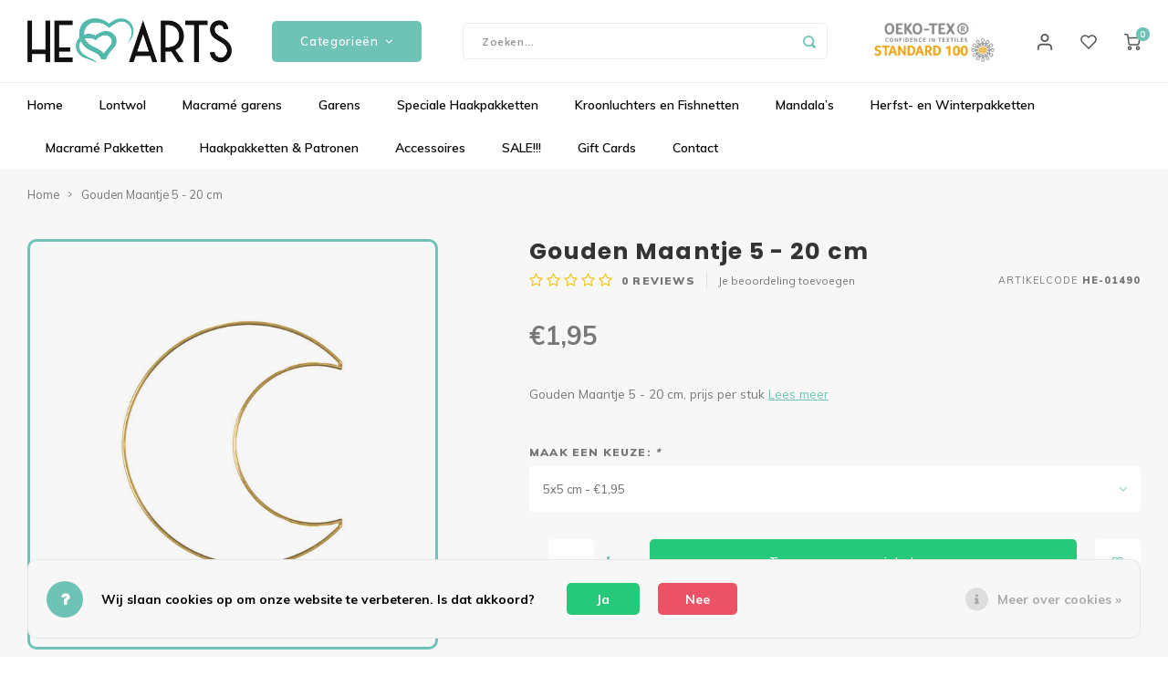

--- FILE ---
content_type: text/html;charset=utf-8
request_url: https://www.heartsxxl.nl/gouden-maantje-5-20-cm.html
body_size: 28727
content:
<!DOCTYPE html>
<html lang="nl">
	
  <head>
    
        
    <meta charset="utf-8"/>
<!-- [START] 'blocks/head.rain' -->
<!--

  (c) 2008-2026 Lightspeed Netherlands B.V.
  http://www.lightspeedhq.com
  Generated: 24-01-2026 @ 04:03:53

-->
<link rel="canonical" href="https://www.heartsxxl.nl/gouden-maantje-5-20-cm.html"/>
<link rel="alternate" href="https://www.heartsxxl.nl/index.rss" type="application/rss+xml" title="Nieuwe producten"/>
<link href="https://cdn.webshopapp.com/assets/cookielaw.css?2025-02-20" rel="stylesheet" type="text/css"/>
<meta name="robots" content="noodp,noydir"/>
<meta property="og:url" content="https://www.heartsxxl.nl/gouden-maantje-5-20-cm.html?source=facebook"/>
<meta property="og:site_name" content="Hearts "/>
<meta property="og:title" content="Gouden Maantje 5 - 20 cm"/>
<meta property="og:description" content="Gouden Maantje 5 - 20 cm<br />
<br />
prijs per stuk"/>
<meta property="og:image" content="https://cdn.webshopapp.com/shops/312804/files/365129527/hearts-gouden-maantje-5-20-cm.jpg"/>
<script>

<script async src="https://www.googletagmanager.com/gtag/js?id=AW-823431959"></script>
<script>
    window.dataLayer = window.dataLayer || [];
    function gtag(){dataLayer.push(arguments);}
    gtag('js', new Date());

    gtag('config', 'AW-823431959');

</script>
<script src="https://pricepercustomer.cmdcbv.app/public/js/pricePerCustomer-312804.js?v=5&a=pricepercustomer"></script>
<!--[if lt IE 9]>
<script src="https://cdn.webshopapp.com/assets/html5shiv.js?2025-02-20"></script>
<![endif]-->
<!-- [END] 'blocks/head.rain' -->
    <title>Gouden Maantje 5 - 20 cm - Hearts </title>
    <meta name="description" content="Gouden Maantje 5 - 20 cm<br />
<br />
prijs per stuk" />
    <meta name="keywords" content="Hearts, Gouden, Maantje, 5, -, 20, cm, macrame, lontwol, zelfmaakpakketten, wol, garens" />
    <meta http-equiv="X-UA-Compatible" content="IE=edge,chrome=1">
    <meta name="viewport" content="width=device-width, initial-scale=1.0">
    <meta name="apple-mobile-web-app-capable" content="yes">
    <meta name="apple-mobile-web-app-status-bar-style" content="black">
    <meta property="fb:app_id" content="966242223397117"/>
    <meta name="viewport" content="width=device-width, initial-scale=1, maximum-scale=1, user-scalable=0"/>
    <meta name="apple-mobile-web-app-capable" content="yes">
    <meta name="HandheldFriendly" content="true" /> 
		<meta name="apple-mobile-web-app-title" content="Hearts ">
  	<meta property="og:image" content="https://cdn.webshopapp.com/shops/312804/themes/176938/v/1065238/assets/logo.png?20220103121859" />  
		<link rel="apple-touch-icon-precomposed" href=""/>
  
    <link rel="shortcut icon" href="https://cdn.webshopapp.com/shops/312804/themes/176938/v/385782/assets/favicon.ico?20210520094925" type="image/x-icon" />
    <link href='//fonts.googleapis.com/css?family=Muli:400,300,500,600,700,800,900' rel='stylesheet' type='text/css'>
    <link href='//fonts.googleapis.com/css?family=Poppins:400,300,500,600,700,800,900' rel='stylesheet' type='text/css'>
    <link rel="stylesheet" href="https://cdn.webshopapp.com/shops/312804/themes/176938/assets/bootstrap.css?20260113121338" />
    <link rel="stylesheet" href="https://cdn.webshopapp.com/shops/312804/themes/176938/assets/font-awesome-min.css?20260113121338" />
  	  	<link href="https://cdn.webshopapp.com/shops/312804/themes/176938/assets/gibbon-icons.css?20260113121338" rel="stylesheet">
    <link rel="stylesheet" href="https://cdn.webshopapp.com/shops/312804/themes/176938/assets/owl-carousel-min.css?20260113121338" />  
    <link rel="stylesheet" href="https://cdn.webshopapp.com/shops/312804/themes/176938/assets/semantic.css?20260113121338" />  
    <link rel="stylesheet" href="https://cdn.webshopapp.com/shops/312804/themes/176938/assets/jquery-fancybox-min.css?20260113121338" /> 
    <link rel="stylesheet" href="https://cdn.webshopapp.com/shops/312804/themes/176938/assets/style.css?20260113121338?903" />
  	<link rel="stylesheet" href="https://cdn.webshopapp.com/shops/312804/themes/176938/assets/style-shopmonkey.css?20260113121338?3593" /> 
    <link rel="stylesheet" href="https://cdn.webshopapp.com/shops/312804/themes/176938/assets/settings.css?20260113121338" />  
    <link rel="stylesheet" href="https://cdn.webshopapp.com/assets/gui-2-0.css?2025-02-20" />
    <link rel="stylesheet" href="https://cdn.webshopapp.com/assets/gui-responsive-2-0.css?2025-02-20" />   
    <link rel="stylesheet" href="https://cdn.webshopapp.com/shops/312804/themes/176938/assets/custom.css?20260113121338" />

    <script src="https://cdn.webshopapp.com/assets/jquery-1-9-1.js?2025-02-20"></script>
    <script src="https://cdn.webshopapp.com/assets/jquery-ui-1-10-1.js?2025-02-20"></script>
    
   
    <script src="https://cdn.webshopapp.com/shops/312804/themes/176938/assets/bootstrap.js?20260113121338"></script>
    <script src="https://cdn.webshopapp.com/shops/312804/themes/176938/assets/owl-carousel-min.js?20260113121338"></script>
    <script src="https://cdn.webshopapp.com/shops/312804/themes/176938/assets/semantic.js?20260113121338"></script>
    <script src="https://cdn.webshopapp.com/shops/312804/themes/176938/assets/jquery-fancybox-min.js?20260113121338"></script>
    <script src="https://cdn.webshopapp.com/shops/312804/themes/176938/assets/moment.js?20260113121338"></script>  
    <script src="https://cdn.webshopapp.com/shops/312804/themes/176938/assets/js-cookie.js?20260113121338"></script>
    <script src="https://cdn.webshopapp.com/shops/312804/themes/176938/assets/jquery-countdown-min.js?20260113121338"></script>
  	<script src="https://cdn.webshopapp.com/shops/312804/themes/176938/assets/masonry.js?20260113121338"></script>
    <script src="https://cdn.webshopapp.com/shops/312804/themes/176938/assets/global.js?20260113121338?903"></script>
  	<script src="//cdnjs.cloudflare.com/ajax/libs/jqueryui-touch-punch/0.2.3/jquery.ui.touch-punch.min.js"></script>
    
    <script src="https://cdn.webshopapp.com/shops/312804/themes/176938/assets/jcarousel.js?20260113121338"></script>
    <script src="https://cdn.webshopapp.com/assets/gui.js?2025-02-20"></script>
    <script src="https://cdn.webshopapp.com/assets/gui-responsive-2-0.js?2025-02-20"></script>
    
        
    
    <!--[if lt IE 9]>
    <link rel="stylesheet" href="https://cdn.webshopapp.com/shops/312804/themes/176938/assets/style-ie.css?20260113121338" />
    <![endif]-->
  </head>  <body class=""><script type="application/ld+json">
[
			{
    "@context": "http://schema.org",
    "@type": "BreadcrumbList",
    "itemListElement":
    [
      {
        "@type": "ListItem",
        "position": 1,
        "item": {
        	"@id": "https://www.heartsxxl.nl/",
        	"name": "Home"
        }
      },
    	    	{
    		"@type": "ListItem",
     		"position": 2,
     		"item":	{
      		"@id": "https://www.heartsxxl.nl/gouden-maantje-5-20-cm.html",
      		"name": "Gouden Maantje 5 - 20 cm"
    		}
    	}    	    ]
  },
      
      
  {
    "@context": "http://schema.org",
    "@type": "Product", 
    "name": "Hearts Gouden Maantje 5 - 20 cm",
    "url": "https://www.heartsxxl.nl/gouden-maantje-5-20-cm.html",
    "brand": "Hearts",    "description": "Gouden Maantje 5 - 20 cm<br /><br />
prijs per stuk",    "image": "https://cdn.webshopapp.com/shops/312804/files/365129527/300x250x2/hearts-gouden-maantje-5-20-cm.jpg",        "mpn": "HE-01490",    "sku": "HE-01490",    "offers": {
      "@type": "Offer",
            "price": "1.95",
      "priceCurrency": "EUR",
            "url": "https://www.heartsxxl.nl/gouden-maantje-5-20-cm.html",
      "priceValidUntil": "2027-01-24"
            	,"availability": "https://schema.org/OutOfStock"
            
    }
      },
      
    {
  "@context": "http://schema.org",
  "@id": "https://www.heartsxxl.nl/#Organization",
  "@type": "Organization",
  "url": "https://www.heartsxxl.nl/", 
  "name": "Hearts ",
  "logo": "https://cdn.webshopapp.com/shops/312804/themes/176938/v/1065238/assets/logo.png?20220103121859",
  "telephone": "085 - 3036289  (whatsapp klantenservice)",
  "email": ""
    }
  ]
</script><div class="cart-messages hidden"><ul></ul></div><div id="cart-popup" class="cart-popup mobile-popup" data-popup="cart"><div class="popup-inner"><div class="inner cart-wrap"><div class="table"><div class="title-small title-font">Winkelwagen</div><div class="general-content cart-content"></div><div class="empty-cart">
      	Geen producten gevonden...
      </div><div class="table-wrap"><form id="gui-form-cart" action="https://www.heartsxxl.nl/cart/update/" method="post"><table></table></form></div><div class="shipping-discount hidden"><div class="discount-block"><form class="gui-form-discount" action="https://www.heartsxxl.nl/cart/setDiscount/" method="post"><input class="standard-input" type="text" name="code" placeholder="Kortingscode"><a class="btn btn-small accent add-discount"  href="javascript:;"><i class="fa fa-plus"></i></a></form></div><a href="https://www.heartsxxl.nl/cart/?shipping" class="btn accent btn-small hidden-xs">Verzendkosten berekenen</a></div></div><div class="totals-wrap"><div class="totals"><div class="title-small title-font hidden-xs"><span data-cart-items>0</span> artikelen</div><table><tr><td>Totaal excl. btw</td><td data-cart-total-excl>€0,00</td></tr><tr><td>BTW</td><td data-cart-total-vat>€0,00</td></tr><tr><td>Totaal</td><td data-cart-total-incl>€0,00</td></tr></table><div class="buttons"><a class="btn accent" href="https://www.heartsxxl.nl/checkout/">Naar de kassa</a><a class="btn light hidden-xs" href="javascript:;" data-fancybox-close>Ga verder met winkelen</a></div></div><div class="payments hidden-xs"><a href="https://www.heartsxxl.nl/service/payment-methods/" title="Betaalmethoden"><img src="https://cdn.webshopapp.com/shops/312804/themes/176938/assets/cash.png?20260113121338" alt="Cash" /></a><a href="https://www.heartsxxl.nl/service/payment-methods/" title="Betaalmethoden"><img src="https://cdn.webshopapp.com/shops/312804/themes/176938/assets/ideal.png?20260113121338" alt="iDEAL" /></a><a href="https://www.heartsxxl.nl/service/payment-methods/" title="Betaalmethoden"><img src="https://cdn.webshopapp.com/shops/312804/themes/176938/assets/paypal.png?20260113121338" alt="PayPal" /></a><a href="https://www.heartsxxl.nl/service/payment-methods/" title="Betaalmethoden"><img src="https://cdn.webshopapp.com/shops/312804/themes/176938/assets/mastercard.png?20260113121338" alt="MasterCard" /></a><a href="https://www.heartsxxl.nl/service/payment-methods/" title="Betaalmethoden"><img src="https://cdn.webshopapp.com/shops/312804/themes/176938/assets/visa.png?20260113121338" alt="Visa" /></a><a href="https://www.heartsxxl.nl/service/payment-methods/" title="Betaalmethoden"><img src="https://cdn.webshopapp.com/shops/312804/themes/176938/assets/banktransfer.png?20260113121338" alt="Bank transfer" /></a><a href="https://www.heartsxxl.nl/service/payment-methods/" title="Betaalmethoden"><img src="https://cdn.webshopapp.com/shops/312804/themes/176938/assets/mistercash.png?20260113121338" alt="Bancontact" /></a><a href="https://www.heartsxxl.nl/service/payment-methods/" title="Betaalmethoden"><img src="https://cdn.webshopapp.com/shops/312804/themes/176938/assets/directebanking.png?20260113121338" alt="SOFORT Banking" /></a><a href="https://www.heartsxxl.nl/service/payment-methods/" title="Betaalmethoden"><img src="https://cdn.webshopapp.com/shops/312804/themes/176938/assets/maestro.png?20260113121338" alt="Maestro" /></a><a href="https://www.heartsxxl.nl/service/payment-methods/" title="Betaalmethoden"><img src="https://cdn.webshopapp.com/shops/312804/themes/176938/assets/klarnapaylater.png?20260113121338" alt="Klarna Pay Later" /></a></div></div></div></div><div class="close-popup"><div class="close-popup-inner"><a href="javascript:;" class="close-mobile-popup" data-fancybox-close>
        Sluiten
      </a></div></div></div><div id="login-popup" class="mobile-popup" data-popup="login"><div class="popup-inner"><div class="title-small title-font">Inloggen</div><form class="formLogin" id="formLogin" action="https://www.heartsxxl.nl/account/loginPost/?return=https%3A%2F%2Fwww.heartsxxl.nl%2Fgouden-maantje-5-20-cm.html" method="post"><input type="hidden" name="key" value="8fd4a7a25c48d5509df94608f0a68ef6" /><input type="hidden" name="type" value="login" /><input type="submit" hidden/><input type="text" name="email" id="formLoginEmail" value="" placeholder="E-mailadres" class="standard-input" /><input type="password" name="password" id="formLoginPassword" value="" placeholder="Wachtwoord" class="standard-input"/><div class="buttons"><a class="btn accent" href="#" onclick="$('#formLogin').submit(); return false;" title="Inloggen">Inloggen</a></div></form><div class="options"><a class="forgot-pw" href="https://www.heartsxxl.nl/account/password/">Wachtwoord vergeten?</a><span class="or">of</span><a class="no-account" href="https://www.heartsxxl.nl/account/register/">Nog geen account? Klik</a></div></div><div class="close-popup"><div class="close-popup-inner"><a href="javascript:;" class="close-mobile-popup" data-fancybox-close>
        Sluiten
      </a></div></div></div><div id="language-currency-popup" class="language-currency-popup mobile-popup"><div class="popup-inner"><div class="language-section"><div class="title-small title-font">Taal</div><div class="options-wrap"><div class="option active"><a href="https://www.heartsxxl.nl/go/product/120645212"><div class="inner"><div class="icon"><img src="https://cdn.webshopapp.com/shops/312804/themes/176938/assets/flag-nl.svg?20260113121338" alt="flag-Nederlands"></div><div class="text">Nederlands</div></div></a></div></div></div><div class="close-popup"><div class="close-popup-inner"><a href="javascript:;" class="close-mobile-popup" data-fancybox-close>
          Sluiten
        </a></div></div></div></div><div class="mobile-menu mobile-popup" data-popup="menu"><div class="popup-inner"><div class="menu-wrap"><div class="breads">Hoofdmenu</div><div class="title-small title-font">Categorieën</div><div class="menu"><ul><li class=""><a class="normal-link" href="https://www.heartsxxl.nl/lontwol/">Lontwol<span class="more-cats"><i class="fa fa-chevron-right"></i></span></a><div class="subs"><div class="breads">Hoofdmenu / lontwol</div><div class="title-small title-font text-center subs-back"><i class="fa fa-chevron-left"></i>Lontwol</div><ul class=""><li class=""><a class="normal-link" href="https://www.heartsxxl.nl/lontwol/lontwol-xxl-gekleurd/">Lontwol XXL Gekleurd</a></li><li class=""><a class="normal-link" href="https://www.heartsxxl.nl/lontwol/lontwol-xxl-naturel/">Lontwol XXL Naturel</a></li></ul></div></li><li class=""><a class="normal-link" href="https://www.heartsxxl.nl/macrame-garens/">Macramé garens<span class="more-cats"><i class="fa fa-chevron-right"></i></span></a><div class="subs"><div class="breads">Hoofdmenu / macramé garens</div><div class="title-small title-font text-center subs-back"><i class="fa fa-chevron-left"></i>Macramé garens</div><ul class=""><li class=""><a class="normal-link" href="https://www.heartsxxl.nl/macrame-garens/hearts-single-twist/">Hearts Single Twist<span class="more-cats"><i class="fa fa-chevron-right"></i></span></a><div class="subs"><div class="breads">Hoofdmenu / macramé garens / hearts single twist</div><div class="title-small title-font text-center subs-back"><i class="fa fa-chevron-left"></i>Hearts Single Twist</div><ul class=""><li class=""><a class="normal-link" href="https://www.heartsxxl.nl/macrame-garens/hearts-single-twist/single-twist-3mm/">Single Twist 3MM</a></li><li class=""><a class="normal-link" href="https://www.heartsxxl.nl/macrame-garens/hearts-single-twist/single-twist-2mm-100m/">Single Twist 2MM (100M)</a></li><li class=""><a class="normal-link" href="https://www.heartsxxl.nl/macrame-garens/hearts-single-twist/single-twist-2mm-200m/">Single Twist 2MM (200M)</a></li><li class=""><a class="normal-link" href="https://www.heartsxxl.nl/macrame-garens/hearts-single-twist/single-twist-2mm-500m/">Single Twist 2MM (500M)</a></li><li class=""><a class="normal-link" href="https://www.heartsxxl.nl/macrame-garens/hearts-single-twist/single-twist-45mm-100m/">Single Twist 4,5MM (100M)</a></li><li class=""><a class="normal-link" href="https://www.heartsxxl.nl/macrame-garens/hearts-single-twist/single-twist-45mm-200m/">Single Twist 4,5MM (200M)</a></li><li class=""><a class="normal-link" href="https://www.heartsxxl.nl/macrame-garens/hearts-single-twist/single-twist-45mm-500m/">Single Twist 4,5MM (500M)</a></li><li class=""><a class="normal-link" href="https://www.heartsxxl.nl/macrame-garens/hearts-single-twist/single-twist-5mm/">Single Twist 5MM</a></li><li class=""><a class="normal-link" href="https://www.heartsxxl.nl/macrame-garens/hearts-single-twist/single-twist-8mm-200m/">Single Twist 8MM (200M)</a></li><li class=""><a class="normal-link" href="https://www.heartsxxl.nl/macrame-garens/hearts-single-twist/single-twist-9mm-75m/">Single Twist 9MM (75M)</a></li></ul></div></li><li class=""><a class="normal-link" href="https://www.heartsxxl.nl/macrame-garens/hearts-triple-twist/">Hearts Triple Twist<span class="more-cats"><i class="fa fa-chevron-right"></i></span></a><div class="subs"><div class="breads">Hoofdmenu / macramé garens / hearts single twist / hearts triple twist</div><div class="title-small title-font text-center subs-back"><i class="fa fa-chevron-left"></i>Hearts Triple Twist</div><ul class=""><li class=""><a class="normal-link" href="https://www.heartsxxl.nl/macrame-garens/hearts-triple-twist/deluxe-triple-twist-25mm-130m/">Deluxe Triple Twist 2.5MM (130M)</a></li><li class=""><a class="normal-link" href="https://www.heartsxxl.nl/macrame-garens/hearts-triple-twist/triple-twist-3mm-100m/">Triple Twist 3MM (100M)</a></li><li class=""><a class="normal-link" href="https://www.heartsxxl.nl/macrame-garens/hearts-triple-twist/triple-twist-3mm-200m/">Triple Twist 3MM (200M)</a></li><li class=""><a class="normal-link" href="https://www.heartsxxl.nl/macrame-garens/hearts-triple-twist/triple-twist-4mm/">Triple Twist 4MM</a></li><li class=""><a class="normal-link" href="https://www.heartsxxl.nl/macrame-garens/hearts-triple-twist/triple-twist-5mm-100m/">Triple Twist 5MM (100M)</a></li><li class=""><a class="normal-link" href="https://www.heartsxxl.nl/macrame-garens/hearts-triple-twist/triple-twist-5mm-streng/">Triple Twist 5MM (Streng)</a></li><li class=""><a class="normal-link" href="https://www.heartsxxl.nl/macrame-garens/hearts-triple-twist/triple-twist-8mm/">Triple Twist 8MM</a></li><li class=""><a class="normal-link" href="https://www.heartsxxl.nl/macrame-garens/hearts-triple-twist/triple-twist-10mm/">Triple Twist 10MM</a></li></ul></div></li><li class=""><a class="normal-link" href="https://www.heartsxxl.nl/macrame-garens/specials-macrame/">Specials Macramé<span class="more-cats"><i class="fa fa-chevron-right"></i></span></a><div class="subs"><div class="breads">Hoofdmenu / macramé garens / hearts single twist / hearts triple twist / specials macramé</div><div class="title-small title-font text-center subs-back"><i class="fa fa-chevron-left"></i>Specials Macramé</div><ul class=""><li class=""><a class="normal-link" href="https://www.heartsxxl.nl/macrame-garens/specials-macrame/velvet-macrame-garens/">Velvet Macramé Garens</a></li><li class=""><a class="normal-link" href="https://www.heartsxxl.nl/macrame-garens/specials-macrame/bamboe-macrame-garens/">Bamboe Macramé Garens</a></li></ul></div></li><li class=""><a class="normal-link" href="https://www.heartsxxl.nl/macrame-garens/sparkling-macrame-garens/">Sparkling macramé garens</a></li></ul></div></li><li class=""><a class="normal-link" href="https://www.heartsxxl.nl/garens/">Garens<span class="more-cats"><i class="fa fa-chevron-right"></i></span></a><div class="subs"><div class="breads">Hoofdmenu / garens</div><div class="title-small title-font text-center subs-back"><i class="fa fa-chevron-left"></i>Garens</div><ul class=""><li class=""><a class="normal-link" href="https://www.heartsxxl.nl/garens/hearts-mini/">Hearts MINI</a></li><li class=""><a class="normal-link" href="https://www.heartsxxl.nl/garens/hearts-medium/">Hearts MEDIUM</a></li><li class=""><a class="normal-link" href="https://www.heartsxxl.nl/garens/hearts-xxl/">Hearts XXL</a></li><li class=""><a class="normal-link" href="https://www.heartsxxl.nl/garens/yarn-and-colors/">Yarn and colors<span class="more-cats"><i class="fa fa-chevron-right"></i></span></a><div class="subs"><div class="breads">Hoofdmenu / garens / hearts mini / hearts medium / hearts xxl / yarn and colors</div><div class="title-small title-font text-center subs-back"><i class="fa fa-chevron-left"></i>Yarn and colors</div><ul class=""><li class=""><a class="normal-link" href="https://www.heartsxxl.nl/garens/yarn-and-colors/must-have/">Must-have</a></li><li class=""><a class="normal-link" href="https://www.heartsxxl.nl/garens/yarn-and-colors/epic/">Epic</a></li></ul></div></li><li class=""><a class="normal-link" href="https://www.heartsxxl.nl/garens/budget-yarn/">Budget Yarn<span class="more-cats"><i class="fa fa-chevron-right"></i></span></a><div class="subs"><div class="breads">Hoofdmenu / garens / hearts mini / hearts medium / hearts xxl / yarn and colors / budget yarn</div><div class="title-small title-font text-center subs-back"><i class="fa fa-chevron-left"></i>Budget Yarn</div><ul class=""><li class=""><a class="normal-link" href="https://www.heartsxxl.nl/garens/budget-yarn/chunky-chenille/">Chunky Chenille</a></li></ul></div></li><li class=""><a class="normal-link" href="https://www.heartsxxl.nl/garens/lovely-cottons/">Lovely Cottons<span class="more-cats"><i class="fa fa-chevron-right"></i></span></a><div class="subs"><div class="breads">Hoofdmenu / garens / hearts mini / hearts medium / hearts xxl / yarn and colors / budget yarn / lovely cottons</div><div class="title-small title-font text-center subs-back"><i class="fa fa-chevron-left"></i>Lovely Cottons</div><ul class=""><li class=""><a class="normal-link" href="https://www.heartsxxl.nl/garens/lovely-cottons/silky-mini-3mm/">Silky Mini 3MM</a></li><li class=""><a class="normal-link" href="https://www.heartsxxl.nl/garens/lovely-cottons/lovely-cottons-9mm/">Lovely Cottons 9MM</a></li></ul></div></li></ul></div></li><li class=""><a class="normal-link" href="https://www.heartsxxl.nl/speciale-haakpakketten/">Speciale Haakpakketten<span class="more-cats"><i class="fa fa-chevron-right"></i></span></a><div class="subs"><div class="breads">Hoofdmenu / speciale haakpakketten</div><div class="title-small title-font text-center subs-back"><i class="fa fa-chevron-left"></i>Speciale Haakpakketten</div><ul class=""><li class=""><a class="normal-link" href="https://www.heartsxxl.nl/speciale-haakpakketten/planthanger-cal-2026/">Planthanger CAL 2026</a></li><li class=""><a class="normal-link" href="https://www.heartsxxl.nl/speciale-haakpakketten/najaars-cal-2025/">Najaars CAL 2025</a></li><li class=""><a class="normal-link" href="https://www.heartsxxl.nl/speciale-haakpakketten/bloemenbol/">Bloemenbol </a></li><li class=""><a class="normal-link" href="https://www.heartsxxl.nl/speciale-haakpakketten/bloemenkrans/">Bloemenkrans</a></li><li class=""><a class="normal-link" href="https://www.heartsxxl.nl/speciale-haakpakketten/levensboom-bloemen/">Levensboom Bloemen</a></li><li class=""><a class="normal-link" href="https://www.heartsxxl.nl/speciale-haakpakketten/kippie-cal/">KIPPIE CAL </a></li><li class=""><a class="normal-link" href="https://www.heartsxxl.nl/speciale-haakpakketten/boeket-lilly/">Boeket Lilly</a></li><li class=""><a class="normal-link" href="https://www.heartsxxl.nl/speciale-haakpakketten/staande-solarlamp/">Staande Solarlamp</a></li><li class=""><a class="normal-link" href="https://www.heartsxxl.nl/speciale-haakpakketten/poef-haakpakket/">Poef Haakpakket</a></li><li class=""><a class="normal-link" href="https://www.heartsxxl.nl/speciale-haakpakketten/pauw-haakpakket/">Pauw Haakpakket</a></li><li class=""><a class="normal-link" href="https://www.heartsxxl.nl/speciale-haakpakketten/hangplant/">Hangplant</a></li><li class=""><a class="normal-link" href="https://www.heartsxxl.nl/speciale-haakpakketten/sneeuwvlokken/">Sneeuwvlokken</a></li><li class=""><a class="normal-link" href="https://www.heartsxxl.nl/speciale-haakpakketten/vogelhuisje-zomer-cal-2024/">Vogelhuisje Zomer CAL 2024</a></li><li class=""><a class="normal-link" href="https://www.heartsxxl.nl/speciale-haakpakketten/happy-flower-haakpakket-mand/">Happy Flower Haakpakket mand</a></li><li class=""><a class="normal-link" href="https://www.heartsxxl.nl/speciale-haakpakketten/blossom-haakpakket/">BLOSSOM Haakpakket </a></li><li class=""><a class="normal-link" href="https://www.heartsxxl.nl/speciale-haakpakketten/paasei-haakpakket-3-d/">Paasei Haakpakket 3-D</a></li><li class=""><a class="normal-link" href="https://www.heartsxxl.nl/speciale-haakpakketten/set-paaseieren-met-bloemen/">Set Paaseieren met Bloemen </a></li><li class=""><a class="normal-link" href="https://www.heartsxxl.nl/speciale-haakpakketten/vlinder-haakpakket/">Vlinder Haakpakket</a></li><li class=""><a class="normal-link" href="https://www.heartsxxl.nl/speciale-haakpakketten/uil-mandala-haakpakket/">Uil mandala haakpakket</a></li><li class=""><a class="normal-link" href="https://www.heartsxxl.nl/speciale-haakpakketten/gehaakte-tassen/">Gehaakte tassen</a></li><li class=""><a class="normal-link" href="https://www.heartsxxl.nl/speciale-haakpakketten/kransen/">Kransen</a></li></ul></div></li><li class=""><a class="normal-link" href="https://www.heartsxxl.nl/kroonluchters-en-fishnetten/">Kroonluchters en Fishnetten<span class="more-cats"><i class="fa fa-chevron-right"></i></span></a><div class="subs"><div class="breads">Hoofdmenu / kroonluchters en fishnetten</div><div class="title-small title-font text-center subs-back"><i class="fa fa-chevron-left"></i>Kroonluchters en Fishnetten</div><ul class=""><li class=""><a class="normal-link" href="https://www.heartsxxl.nl/kroonluchters-en-fishnetten/planthanger-kroonluchter-cal-2026/">Planthanger Kroonluchter CAL 2026</a></li><li class=""><a class="normal-link" href="https://www.heartsxxl.nl/kroonluchters-en-fishnetten/queen-of-hearts/">Queen of Hearts</a></li><li class=""><a class="normal-link" href="https://www.heartsxxl.nl/kroonluchters-en-fishnetten/granny-kroonluchter/">Granny Kroonluchter</a></li><li class=""><a class="normal-link" href="https://www.heartsxxl.nl/kroonluchters-en-fishnetten/mini-lantaarn-set-van-2/">Mini Lantaarn, set van 2</a></li><li class=""><a class="normal-link" href="https://www.heartsxxl.nl/kroonluchters-en-fishnetten/solar-hang-of-stalamp/">Solar Hang- of Stalamp</a></li><li class=""><a class="normal-link" href="https://www.heartsxxl.nl/kroonluchters-en-fishnetten/lilly-lumiere/">Lilly Lumière </a></li><li class=""><a class="normal-link" href="https://www.heartsxxl.nl/kroonluchters-en-fishnetten/mini-fishnet/">Mini Fishnet</a></li><li class=""><a class="normal-link" href="https://www.heartsxxl.nl/kroonluchters-en-fishnetten/fishnet-medium/">Fishnet Medium </a></li><li class=""><a class="normal-link" href="https://www.heartsxxl.nl/kroonluchters-en-fishnetten/bohemian-fishnet/">Bohemian Fishnet </a></li><li class=""><a class="normal-link" href="https://www.heartsxxl.nl/kroonluchters-en-fishnetten/lumiere-sunny/">Lumiêre Sunny</a></li><li class=""><a class="normal-link" href="https://www.heartsxxl.nl/kroonluchters-en-fishnetten/lumiere-anita-haakpakket/">Lumiere Anita Haakpakket</a></li><li class=""><a class="normal-link" href="https://www.heartsxxl.nl/kroonluchters-en-fishnetten/lumiere-anita-mini-haakpakket/">Lumiere Anita Mini Haakpakket</a></li><li class=""><a class="normal-link" href="https://www.heartsxxl.nl/kroonluchters-en-fishnetten/mini-kroonluchters/">Mini kroonluchters</a></li><li class=""><a class="normal-link" href="https://www.heartsxxl.nl/kroonluchters-en-fishnetten/kroonluchter-kuiken/">Kroonluchter Kuiken</a></li><li class=""><a class="normal-link" href="https://www.heartsxxl.nl/kroonluchters-en-fishnetten/kroonluchter-haasje/">Kroonluchter Haasje</a></li><li class=""><a class="normal-link" href="https://www.heartsxxl.nl/kroonluchters-en-fishnetten/kerst-kroonluchters/">Kerst Kroonluchters</a></li><li class=""><a class="normal-link" href="https://www.heartsxxl.nl/kroonluchters-en-fishnetten/set-van-3-kroonluchtertjes-kerst/">Set  van 3 Kroonluchtertjes (kerst)</a></li><li class=""><a class="normal-link" href="https://www.heartsxxl.nl/kroonluchters-en-fishnetten/macrame-kroonluchters/">Macrame kroonluchters</a></li></ul></div></li><li class=""><a class="normal-link" href="https://www.heartsxxl.nl/mandalas/">Mandala’s<span class="more-cats"><i class="fa fa-chevron-right"></i></span></a><div class="subs"><div class="breads">Hoofdmenu / mandala’s</div><div class="title-small title-font text-center subs-back"><i class="fa fa-chevron-left"></i>Mandala’s</div><ul class=""><li class=""><a class="normal-link" href="https://www.heartsxxl.nl/mandalas/mobiele-mandala/">Mobiele Mandala</a></li><li class=""><a class="normal-link" href="https://www.heartsxxl.nl/mandalas/irish-mandala/">Irish Mandala</a></li><li class=""><a class="normal-link" href="https://www.heartsxxl.nl/mandalas/wandlamp-mandala/">Wandlamp Mandala </a></li><li class=""><a class="normal-link" href="https://www.heartsxxl.nl/mandalas/mandala-dromenvanger-20-cm/">Mandala Dromenvanger 20 cm</a></li><li class=""><a class="normal-link" href="https://www.heartsxxl.nl/mandalas/levensboom-bloemen/">Levensboom Bloemen</a></li><li class=""><a class="normal-link" href="https://www.heartsxxl.nl/mandalas/bloemenkrans/">Bloemenkrans</a></li><li class=""><a class="normal-link" href="https://www.heartsxxl.nl/mandalas/mandala-madelief/">Mandala Madelief</a></li><li class=""><a class="normal-link" href="https://www.heartsxxl.nl/mandalas/spiegel-mandala/">Spiegel Mandala </a></li><li class=""><a class="normal-link" href="https://www.heartsxxl.nl/mandalas/mandala-met-houtsnijwerk-cal-2024/">Mandala met houtsnijwerk CAL 2024</a></li><li class=""><a class="normal-link" href="https://www.heartsxxl.nl/mandalas/verbindingsmandalas-set-van-2/">Verbindingsmandala’s set van 2</a></li><li class=""><a class="normal-link" href="https://www.heartsxxl.nl/mandalas/verbindingsmandalas-set-van-3/">Verbindingsmandala’s set van 3</a></li><li class=""><a class="normal-link" href="https://www.heartsxxl.nl/mandalas/kat-mandala-haakpakket/">Kat Mandala Haakpakket</a></li><li class=""><a class="normal-link" href="https://www.heartsxxl.nl/mandalas/ster-mandala/">Ster Mandala</a></li><li class=""><a class="normal-link" href="https://www.heartsxxl.nl/mandalas/mandala-maxima/">Mandala Maxima</a></li><li class=""><a class="normal-link" href="https://www.heartsxxl.nl/mandalas/mandala-suzan-haakpakket/">Mandala Suzan haakpakket</a></li><li class=""><a class="normal-link" href="https://www.heartsxxl.nl/mandalas/wandhanger-bloemenboeket/">Wandhanger bloemenboeket</a></li><li class=""><a class="normal-link" href="https://www.heartsxxl.nl/mandalas/happy-flower-mandala-60-cm/">Happy Flower Mandala 60 cm</a></li><li class=""><a class="normal-link" href="https://www.heartsxxl.nl/mandalas/mandalini/">Mandalini</a></li><li class=""><a class="normal-link" href="https://www.heartsxxl.nl/mandalas/mandala-houten-kralen-1e-cal/">Mandala houten kralen (1e CAL)</a></li></ul></div></li><li class=""><a class="normal-link" href="https://www.heartsxxl.nl/herfst-en-winterpakketten/">Herfst- en Winterpakketten<span class="more-cats"><i class="fa fa-chevron-right"></i></span></a><div class="subs"><div class="breads">Hoofdmenu / herfst- en winterpakketten</div><div class="title-small title-font text-center subs-back"><i class="fa fa-chevron-left"></i>Herfst- en Winterpakketten</div><ul class=""><li class=""><a class="normal-link" href="https://www.heartsxxl.nl/herfst-en-winterpakketten/kerstboom-lontwol/">Kerstboom Lontwol</a></li><li class=""><a class="normal-link" href="https://www.heartsxxl.nl/herfst-en-winterpakketten/mobiele-kerstpakketten/">Mobiele kerstpakketten</a></li><li class=""><a class="normal-link" href="https://www.heartsxxl.nl/herfst-en-winterpakketten/kransen-manden/">Kransen &amp; Manden</a></li><li class=""><a class="normal-link" href="https://www.heartsxxl.nl/herfst-en-winterpakketten/mini-kerstboom-haakpakket/">Mini kerstboom haakpakket</a></li><li class=""><a class="normal-link" href="https://www.heartsxxl.nl/herfst-en-winterpakketten/mini-kerstboom-macramepakket/">Mini kerstboom macramépakket</a></li><li class=""><a class="normal-link" href="https://www.heartsxxl.nl/herfst-en-winterpakketten/mini-kerstbellen-haakpakket-per-3/">Mini kerstbellen haakpakket (per 3)</a></li><li class=""><a class="normal-link" href="https://www.heartsxxl.nl/herfst-en-winterpakketten/mini-kerstbellen-macramepakket-per-3/">Mini kerstbellen macramépakket (per 3)</a></li><li class=""><a class="normal-link" href="https://www.heartsxxl.nl/herfst-en-winterpakketten/paddestoel-mand/">Paddestoel Mand </a></li><li class=""><a class="normal-link" href="https://www.heartsxxl.nl/herfst-en-winterpakketten/lovely-angel/">Lovely Angel </a></li><li class=""><a class="normal-link" href="https://www.heartsxxl.nl/herfst-en-winterpakketten/granny-haakpakketten/">Granny Haakpakketten</a></li><li class=""><a class="normal-link" href="https://www.heartsxxl.nl/herfst-en-winterpakketten/deluxe-kerstboom-haakpakket/">Deluxe Kerstboom Haakpakket</a></li><li class=""><a class="normal-link" href="https://www.heartsxxl.nl/herfst-en-winterpakketten/oh-denneboom-deluxe-met-standaard/">Oh! Denneboom Deluxe met standaard</a></li><li class=""><a class="normal-link" href="https://www.heartsxxl.nl/herfst-en-winterpakketten/kerstboom-haakpakket/">Kerstboom Haakpakket</a></li><li class=""><a class="normal-link" href="https://www.heartsxxl.nl/herfst-en-winterpakketten/engel-haakpakket/">Engel Haakpakket</a></li><li class=""><a class="normal-link" href="https://www.heartsxxl.nl/herfst-en-winterpakketten/to-the-moon/">To the Moon</a></li><li class=""><a class="normal-link" href="https://www.heartsxxl.nl/herfst-en-winterpakketten/glam-kerstbal-3d/">Glam Kerstbal 3D</a></li><li class=""><a class="normal-link" href="https://www.heartsxxl.nl/herfst-en-winterpakketten/winterster-haakpakket/">Winterster Haakpakket</a></li><li class=""><a class="normal-link" href="https://www.heartsxxl.nl/herfst-en-winterpakketten/klokken-haakpakket/">Klokken Haakpakket</a></li><li class=""><a class="normal-link" href="https://www.heartsxxl.nl/herfst-en-winterpakketten/kerstbellen-macrame/">Kerstbellen Macrame</a></li><li class=""><a class="normal-link" href="https://www.heartsxxl.nl/herfst-en-winterpakketten/patroon-kerstboom-xxxxl/">Patroon Kerstboom XXXXL</a></li><li class=""><a class="normal-link" href="https://www.heartsxxl.nl/herfst-en-winterpakketten/notenkraker/">Notenkraker </a></li><li class=""><a class="normal-link" href="https://www.heartsxxl.nl/herfst-en-winterpakketten/sneeuwvlokken/">Sneeuwvlokken</a></li><li class=""><a class="normal-link" href="https://www.heartsxxl.nl/herfst-en-winterpakketten/limited-kerstboom/">Limited Kerstboom</a></li><li class=""><a class="normal-link" href="https://www.heartsxxl.nl/herfst-en-winterpakketten/winterfiguurtjes/">Winterfiguurtjes</a></li><li class=""><a class="normal-link" href="https://www.heartsxxl.nl/herfst-en-winterpakketten/kerstboom-wandhangers-set/">Kerstboom Wandhangers (set)</a></li></ul></div></li><li class=""><a class="normal-link" href="https://www.heartsxxl.nl/macrame-pakketten/">Macramé Pakketten</a></li><li class=""><a class="normal-link" href="https://www.heartsxxl.nl/haakpakketten-patronen/">Haakpakketten &amp; Patronen<span class="more-cats"><i class="fa fa-chevron-right"></i></span></a><div class="subs"><div class="breads">Hoofdmenu / haakpakketten &amp; patronen</div><div class="title-small title-font text-center subs-back"><i class="fa fa-chevron-left"></i>Haakpakketten &amp; Patronen</div><ul class=""><li class=""><a class="normal-link" href="https://www.heartsxxl.nl/haakpakketten-patronen/pakketten/">Pakketten</a></li><li class=""><a class="normal-link" href="https://www.heartsxxl.nl/haakpakketten-patronen/patronen/">Patronen</a></li></ul></div></li><li class=""><a class="normal-link" href="https://www.heartsxxl.nl/accessoires/">Accessoires<span class="more-cats"><i class="fa fa-chevron-right"></i></span></a><div class="subs"><div class="breads">Hoofdmenu / accessoires</div><div class="title-small title-font text-center subs-back"><i class="fa fa-chevron-left"></i>Accessoires</div><ul class=""><li class=""><a class="normal-link" href="https://www.heartsxxl.nl/accessoires/diverse-labels/">Diverse labels</a></li><li class=""><a class="normal-link" href="https://www.heartsxxl.nl/accessoires/ringen-spiegels/">Ringen &amp; spiegels</a></li><li class=""><a class="normal-link" href="https://www.heartsxxl.nl/accessoires/alles-van-hout/">Alles van hout<span class="more-cats"><i class="fa fa-chevron-right"></i></span></a><div class="subs"><div class="breads">Hoofdmenu / accessoires / diverse labels / ringen &amp; spiegels / alles van hout</div><div class="title-small title-font text-center subs-back"><i class="fa fa-chevron-left"></i>Alles van hout</div><ul class=""><li class=""><a class="normal-link" href="https://www.heartsxxl.nl/accessoires/alles-van-hout/houten-ringen-mandalas/">Houten Ringen / Mandala’s</a></li><li class=""><a class="normal-link" href="https://www.heartsxxl.nl/accessoires/alles-van-hout/houten-kralen/">Houten kralen</a></li><li class=""><a class="normal-link" href="https://www.heartsxxl.nl/accessoires/alles-van-hout/houten-stokken/">Houten stokken</a></li><li class=""><a class="normal-link" href="https://www.heartsxxl.nl/accessoires/alles-van-hout/houten-accessoires/">Houten Accessoires</a></li></ul></div></li><li class=""><a class="normal-link" href="https://www.heartsxxl.nl/accessoires/sleutelhangers-sluitingen/">Sleutelhangers &amp; sluitingen</a></li><li class=""><a class="normal-link" href="https://www.heartsxxl.nl/accessoires/brei-en-haaknaalden/">Brei- en haaknaalden</a></li><li class=""><a class="normal-link" href="https://www.heartsxxl.nl/accessoires/binnenkussens/">Binnenkussens</a></li><li class=""><a class="normal-link" href="https://www.heartsxxl.nl/accessoires/diverse-accessoires/">Diverse accessoires</a></li><li class=""><a class="normal-link" href="https://www.heartsxxl.nl/accessoires/ogen-neuzen/">Ogen &amp; Neuzen</a></li></ul></div></li><li class=""><a class="normal-link" href="https://www.heartsxxl.nl/sale/">SALE!!!<span class="more-cats"><i class="fa fa-chevron-right"></i></span></a><div class="subs"><div class="breads">Hoofdmenu / sale!!!</div><div class="title-small title-font text-center subs-back"><i class="fa fa-chevron-left"></i>SALE!!!</div><ul class=""><li class=""><a class="normal-link" href="https://www.heartsxxl.nl/sale/sale-lontwol/">SALE LONTWOL!</a></li><li class=""><a class="normal-link" href="https://www.heartsxxl.nl/sale/accessoires-sale/">Accessoires SALE!!!<span class="more-cats"><i class="fa fa-chevron-right"></i></span></a><div class="subs"><div class="breads">Hoofdmenu / sale!!! / sale lontwol! / accessoires sale!!!</div><div class="title-small title-font text-center subs-back"><i class="fa fa-chevron-left"></i>Accessoires SALE!!!</div><ul class=""><li class=""><a class="normal-link" href="https://www.heartsxxl.nl/sale/accessoires-sale/micro-macrame-koord/">Micro macramé koord</a></li><li class=""><a class="normal-link" href="https://www.heartsxxl.nl/sale/accessoires-sale/micro-macrame-kralen/">Micro macramé kralen</a></li><li class=""><a class="normal-link" href="https://www.heartsxxl.nl/sale/accessoires-sale/tussenstukken-bedels/">Tussenstukken &amp; bedels</a></li><li class=""><a class="normal-link" href="https://www.heartsxxl.nl/sale/accessoires-sale/kralen-labels/">Kralen &amp; Labels </a></li><li class=""><a class="normal-link" href="https://www.heartsxxl.nl/sale/accessoires-sale/tassenhengsels/">Tassenhengsels </a></li></ul></div></li><li class=""><a class="normal-link" href="https://www.heartsxxl.nl/sale/sale-macrame-garens/">SALE MACRAMÉ GARENS!</a></li><li class=""><a class="normal-link" href="https://www.heartsxxl.nl/sale/restanten-sale/">RESTANTEN SALE!</a></li></ul></div></li><li class=""><a href="https://www.heartsxxl.nl/buy-gift-card/">Gift Cards</a></li><li class=""><a href="https://www.heartsxxl.nl/service/">Contact</a></li></ul><ul><li class="highlight hidden-sm"><a class="open-mobile-slide" data-popup="login" href="javascript:;">Inloggen</a></li></ul></div></div></div><div class="close-popup dark"><div class="close-popup-inner"><a href="javascript:;" class="close-mobile-popup" data-fancybox-close>
        Sluiten
      </a></div></div></div><header id="header" class="with-medium-logo"><div class="main-header"><div class="container"><div class="inner"><div class="logo medium-logo align-middle"><a href="https://www.heartsxxl.nl/"><img src="https://cdn.webshopapp.com/shops/312804/themes/176938/v/1065238/assets/logo.png?20220103121859" alt="Hearts "></a></div><div class="vertical-menu-wrap hidden-xs hidden-md hidden-lg"><div class="btn-wrap"><a class="btn accent vertical-menu-btn open-mobile-slide" data-popup="menu" data-main-link href="javascript:;">Categorieën<i class="fa fa-angle-down"></i></a></div></div><div class="vertical-menu-wrap hidden-xs hidden-sm  "><div class="btn-wrap"><a class="btn accent vertical-menu-btn open-vertical-menu">Categorieën<i class="fa fa-angle-down"></i></a><div class="vertical-menu"><ul><li class=""><a class="" href="https://www.heartsxxl.nl/lontwol/"><div class="category-wrap"><img src="https://cdn.webshopapp.com/shops/312804/files/348289654/100x100x1/lontwol.jpg" alt="Lontwol">
                                            Lontwol
                    </div><i class="fa fa-chevron-right arrow-right"></i></a><div class="subs"><ul><li class="subs-title"><a class="" href="https://www.heartsxxl.nl/lontwol/">Lontwol</a></li><li class=""><a class="" href="https://www.heartsxxl.nl/lontwol/lontwol-xxl-gekleurd/"><div>
                            Lontwol XXL Gekleurd
                          </div></a></li><li class=""><a class="" href="https://www.heartsxxl.nl/lontwol/lontwol-xxl-naturel/"><div>
                            Lontwol XXL Naturel
                          </div></a></li></ul></div></li><li class=""><a class="" href="https://www.heartsxxl.nl/macrame-garens/"><div class="category-wrap"><img src="https://cdn.webshopapp.com/shops/312804/files/388756935/100x100x1/macrame-garens.jpg" alt="Macramé garens">
                                            Macramé garens
                    </div><i class="fa fa-chevron-right arrow-right"></i></a><div class="subs"><ul><li class="subs-title"><a class="" href="https://www.heartsxxl.nl/macrame-garens/">Macramé garens</a></li><li class=""><a class="" href="https://www.heartsxxl.nl/macrame-garens/hearts-single-twist/"><div>
                            Hearts Single Twist
                          </div><i class="fa fa-chevron-right arrow-right"></i></a><div class="subs"><ul><li class="subs-title"><a class="" href="https://www.heartsxxl.nl/macrame-garens/hearts-single-twist/">Hearts Single Twist</a></li><li class=""><a class="" href="https://www.heartsxxl.nl/macrame-garens/hearts-single-twist/single-twist-3mm/"><div>
                                  Single Twist 3MM
                                </div></a></li><li class=""><a class="" href="https://www.heartsxxl.nl/macrame-garens/hearts-single-twist/single-twist-2mm-100m/"><div>
                                  Single Twist 2MM (100M)
                                </div></a></li><li class=""><a class="" href="https://www.heartsxxl.nl/macrame-garens/hearts-single-twist/single-twist-2mm-200m/"><div>
                                  Single Twist 2MM (200M)
                                </div></a></li><li class=""><a class="" href="https://www.heartsxxl.nl/macrame-garens/hearts-single-twist/single-twist-2mm-500m/"><div>
                                  Single Twist 2MM (500M)
                                </div></a></li><li class=""><a class="" href="https://www.heartsxxl.nl/macrame-garens/hearts-single-twist/single-twist-45mm-100m/"><div>
                                  Single Twist 4,5MM (100M)
                                </div></a></li><li class=""><a class="" href="https://www.heartsxxl.nl/macrame-garens/hearts-single-twist/single-twist-45mm-200m/"><div>
                                  Single Twist 4,5MM (200M)
                                </div></a></li><li class=""><a class="" href="https://www.heartsxxl.nl/macrame-garens/hearts-single-twist/single-twist-45mm-500m/"><div>
                                  Single Twist 4,5MM (500M)
                                </div></a></li><li class=""><a class="" href="https://www.heartsxxl.nl/macrame-garens/hearts-single-twist/single-twist-5mm/"><div>
                                  Single Twist 5MM
                                </div></a></li><li class=""><a class="" href="https://www.heartsxxl.nl/macrame-garens/hearts-single-twist/single-twist-8mm-200m/"><div>
                                  Single Twist 8MM (200M)
                                </div></a></li><li class=""><a class="" href="https://www.heartsxxl.nl/macrame-garens/hearts-single-twist/single-twist-9mm-75m/"><div>
                                  Single Twist 9MM (75M)
                                </div></a></li></ul></div></li><li class=""><a class="" href="https://www.heartsxxl.nl/macrame-garens/hearts-triple-twist/"><div>
                            Hearts Triple Twist
                          </div><i class="fa fa-chevron-right arrow-right"></i></a><div class="subs"><ul><li class="subs-title"><a class="" href="https://www.heartsxxl.nl/macrame-garens/hearts-triple-twist/">Hearts Triple Twist</a></li><li class=""><a class="" href="https://www.heartsxxl.nl/macrame-garens/hearts-triple-twist/deluxe-triple-twist-25mm-130m/"><div>
                                  Deluxe Triple Twist 2.5MM (130M)
                                </div></a></li><li class=""><a class="" href="https://www.heartsxxl.nl/macrame-garens/hearts-triple-twist/triple-twist-3mm-100m/"><div>
                                  Triple Twist 3MM (100M)
                                </div></a></li><li class=""><a class="" href="https://www.heartsxxl.nl/macrame-garens/hearts-triple-twist/triple-twist-3mm-200m/"><div>
                                  Triple Twist 3MM (200M)
                                </div></a></li><li class=""><a class="" href="https://www.heartsxxl.nl/macrame-garens/hearts-triple-twist/triple-twist-4mm/"><div>
                                  Triple Twist 4MM
                                </div></a></li><li class=""><a class="" href="https://www.heartsxxl.nl/macrame-garens/hearts-triple-twist/triple-twist-5mm-100m/"><div>
                                  Triple Twist 5MM (100M)
                                </div></a></li><li class=""><a class="" href="https://www.heartsxxl.nl/macrame-garens/hearts-triple-twist/triple-twist-5mm-streng/"><div>
                                  Triple Twist 5MM (Streng)
                                </div></a></li><li class=""><a class="" href="https://www.heartsxxl.nl/macrame-garens/hearts-triple-twist/triple-twist-8mm/"><div>
                                  Triple Twist 8MM
                                </div></a></li><li class=""><a class="" href="https://www.heartsxxl.nl/macrame-garens/hearts-triple-twist/triple-twist-10mm/"><div>
                                  Triple Twist 10MM
                                </div></a></li></ul></div></li><li class=""><a class="" href="https://www.heartsxxl.nl/macrame-garens/specials-macrame/"><div>
                            Specials Macramé
                          </div><i class="fa fa-chevron-right arrow-right"></i></a><div class="subs"><ul><li class="subs-title"><a class="" href="https://www.heartsxxl.nl/macrame-garens/specials-macrame/">Specials Macramé</a></li><li class=""><a class="" href="https://www.heartsxxl.nl/macrame-garens/specials-macrame/velvet-macrame-garens/"><div>
                                  Velvet Macramé Garens
                                </div></a></li><li class=""><a class="" href="https://www.heartsxxl.nl/macrame-garens/specials-macrame/bamboe-macrame-garens/"><div>
                                  Bamboe Macramé Garens
                                </div></a></li></ul></div></li><li class=""><a class="" href="https://www.heartsxxl.nl/macrame-garens/sparkling-macrame-garens/"><div>
                            Sparkling macramé garens
                          </div></a></li></ul></div></li><li class=""><a class="" href="https://www.heartsxxl.nl/garens/"><div class="category-wrap"><img src="https://cdn.webshopapp.com/shops/312804/files/348460968/100x100x1/garens.jpg" alt="Garens">
                                            Garens
                    </div><i class="fa fa-chevron-right arrow-right"></i></a><div class="subs"><ul><li class="subs-title"><a class="" href="https://www.heartsxxl.nl/garens/">Garens</a></li><li class=""><a class="" href="https://www.heartsxxl.nl/garens/hearts-mini/"><div>
                            Hearts MINI
                          </div></a></li><li class=""><a class="" href="https://www.heartsxxl.nl/garens/hearts-medium/"><div>
                            Hearts MEDIUM
                          </div></a></li><li class=""><a class="" href="https://www.heartsxxl.nl/garens/hearts-xxl/"><div>
                            Hearts XXL
                          </div></a></li><li class=""><a class="" href="https://www.heartsxxl.nl/garens/yarn-and-colors/"><div>
                            Yarn and colors
                          </div><i class="fa fa-chevron-right arrow-right"></i></a><div class="subs"><ul><li class="subs-title"><a class="" href="https://www.heartsxxl.nl/garens/yarn-and-colors/">Yarn and colors</a></li><li class=""><a class="" href="https://www.heartsxxl.nl/garens/yarn-and-colors/must-have/"><div>
                                  Must-have
                                </div></a></li><li class=""><a class="" href="https://www.heartsxxl.nl/garens/yarn-and-colors/epic/"><div>
                                  Epic
                                </div></a></li></ul></div></li><li class=""><a class="" href="https://www.heartsxxl.nl/garens/budget-yarn/"><div>
                            Budget Yarn
                          </div><i class="fa fa-chevron-right arrow-right"></i></a><div class="subs"><ul><li class="subs-title"><a class="" href="https://www.heartsxxl.nl/garens/budget-yarn/">Budget Yarn</a></li><li class=""><a class="" href="https://www.heartsxxl.nl/garens/budget-yarn/chunky-chenille/"><div>
                                  Chunky Chenille
                                </div></a></li></ul></div></li><li class=""><a class="" href="https://www.heartsxxl.nl/garens/lovely-cottons/"><div>
                            Lovely Cottons
                          </div><i class="fa fa-chevron-right arrow-right"></i></a><div class="subs"><ul><li class="subs-title"><a class="" href="https://www.heartsxxl.nl/garens/lovely-cottons/">Lovely Cottons</a></li><li class=""><a class="" href="https://www.heartsxxl.nl/garens/lovely-cottons/silky-mini-3mm/"><div>
                                  Silky Mini 3MM
                                </div></a></li><li class=""><a class="" href="https://www.heartsxxl.nl/garens/lovely-cottons/lovely-cottons-9mm/"><div>
                                  Lovely Cottons 9MM
                                </div></a></li></ul></div></li></ul></div></li><li class=""><a class="" href="https://www.heartsxxl.nl/speciale-haakpakketten/"><div class="category-wrap"><img src="https://cdn.webshopapp.com/shops/312804/files/471715712/100x100x1/speciale-haakpakketten.jpg" alt="Speciale Haakpakketten">
                                            Speciale Haakpakketten
                    </div><i class="fa fa-chevron-right arrow-right"></i></a><div class="subs"><ul><li class="subs-title"><a class="" href="https://www.heartsxxl.nl/speciale-haakpakketten/">Speciale Haakpakketten</a></li><li class=""><a class="" href="https://www.heartsxxl.nl/speciale-haakpakketten/planthanger-cal-2026/"><div>
                            Planthanger CAL 2026
                          </div></a></li><li class=""><a class="" href="https://www.heartsxxl.nl/speciale-haakpakketten/najaars-cal-2025/"><div>
                            Najaars CAL 2025
                          </div></a></li><li class=""><a class="" href="https://www.heartsxxl.nl/speciale-haakpakketten/bloemenbol/"><div>
                            Bloemenbol 
                          </div></a></li><li class=""><a class="" href="https://www.heartsxxl.nl/speciale-haakpakketten/bloemenkrans/"><div>
                            Bloemenkrans
                          </div></a></li><li class=""><a class="" href="https://www.heartsxxl.nl/speciale-haakpakketten/levensboom-bloemen/"><div>
                            Levensboom Bloemen
                          </div></a></li><li class=""><a class="" href="https://www.heartsxxl.nl/speciale-haakpakketten/kippie-cal/"><div>
                            KIPPIE CAL 
                          </div></a></li><li class=""><a class="" href="https://www.heartsxxl.nl/speciale-haakpakketten/boeket-lilly/"><div>
                            Boeket Lilly
                          </div></a></li><li class=""><a class="" href="https://www.heartsxxl.nl/speciale-haakpakketten/staande-solarlamp/"><div>
                            Staande Solarlamp
                          </div></a></li><li class=""><a class="" href="https://www.heartsxxl.nl/speciale-haakpakketten/poef-haakpakket/"><div>
                            Poef Haakpakket
                          </div></a></li><li class=""><a class="" href="https://www.heartsxxl.nl/speciale-haakpakketten/pauw-haakpakket/"><div>
                            Pauw Haakpakket
                          </div></a></li><li class=""><a class="" href="https://www.heartsxxl.nl/speciale-haakpakketten/hangplant/"><div>
                            Hangplant
                          </div></a></li><li class=""><a class="" href="https://www.heartsxxl.nl/speciale-haakpakketten/sneeuwvlokken/"><div>
                            Sneeuwvlokken
                          </div></a></li><li class=""><a class="" href="https://www.heartsxxl.nl/speciale-haakpakketten/vogelhuisje-zomer-cal-2024/"><div>
                            Vogelhuisje Zomer CAL 2024
                          </div></a></li><li class=""><a class="" href="https://www.heartsxxl.nl/speciale-haakpakketten/happy-flower-haakpakket-mand/"><div>
                            Happy Flower Haakpakket mand
                          </div></a></li><li class=""><a class="" href="https://www.heartsxxl.nl/speciale-haakpakketten/blossom-haakpakket/"><div>
                            BLOSSOM Haakpakket 
                          </div></a></li><li class=""><a class="" href="https://www.heartsxxl.nl/speciale-haakpakketten/paasei-haakpakket-3-d/"><div>
                            Paasei Haakpakket 3-D
                          </div></a></li><li class=""><a class="" href="https://www.heartsxxl.nl/speciale-haakpakketten/set-paaseieren-met-bloemen/"><div>
                            Set Paaseieren met Bloemen 
                          </div></a></li><li class=""><a class="" href="https://www.heartsxxl.nl/speciale-haakpakketten/vlinder-haakpakket/"><div>
                            Vlinder Haakpakket
                          </div></a></li><li class=""><a class="" href="https://www.heartsxxl.nl/speciale-haakpakketten/uil-mandala-haakpakket/"><div>
                            Uil mandala haakpakket
                          </div></a></li><li class=""><a class="" href="https://www.heartsxxl.nl/speciale-haakpakketten/gehaakte-tassen/"><div>
                            Gehaakte tassen
                          </div></a></li><li class=""><a class="" href="https://www.heartsxxl.nl/speciale-haakpakketten/kransen/"><div>
                            Kransen
                          </div></a></li></ul></div></li><li class=""><a class="" href="https://www.heartsxxl.nl/kroonluchters-en-fishnetten/"><div class="category-wrap"><img src="https://cdn.webshopapp.com/shops/312804/files/471715877/100x100x1/kroonluchters-en-fishnetten.jpg" alt="Kroonluchters en Fishnetten">
                                            Kroonluchters en Fishnetten
                    </div><i class="fa fa-chevron-right arrow-right"></i></a><div class="subs"><ul><li class="subs-title"><a class="" href="https://www.heartsxxl.nl/kroonluchters-en-fishnetten/">Kroonluchters en Fishnetten</a></li><li class=""><a class="" href="https://www.heartsxxl.nl/kroonluchters-en-fishnetten/planthanger-kroonluchter-cal-2026/"><div>
                            Planthanger Kroonluchter CAL 2026
                          </div></a></li><li class=""><a class="" href="https://www.heartsxxl.nl/kroonluchters-en-fishnetten/queen-of-hearts/"><div>
                            Queen of Hearts
                          </div></a></li><li class=""><a class="" href="https://www.heartsxxl.nl/kroonluchters-en-fishnetten/granny-kroonluchter/"><div>
                            Granny Kroonluchter
                          </div></a></li><li class=""><a class="" href="https://www.heartsxxl.nl/kroonluchters-en-fishnetten/mini-lantaarn-set-van-2/"><div>
                            Mini Lantaarn, set van 2
                          </div></a></li><li class=""><a class="" href="https://www.heartsxxl.nl/kroonluchters-en-fishnetten/solar-hang-of-stalamp/"><div>
                            Solar Hang- of Stalamp
                          </div></a></li><li class=""><a class="" href="https://www.heartsxxl.nl/kroonluchters-en-fishnetten/lilly-lumiere/"><div>
                            Lilly Lumière 
                          </div></a></li><li class=""><a class="" href="https://www.heartsxxl.nl/kroonluchters-en-fishnetten/mini-fishnet/"><div>
                            Mini Fishnet
                          </div></a></li><li class=""><a class="" href="https://www.heartsxxl.nl/kroonluchters-en-fishnetten/fishnet-medium/"><div>
                            Fishnet Medium 
                          </div></a></li><li class=""><a class="" href="https://www.heartsxxl.nl/kroonluchters-en-fishnetten/bohemian-fishnet/"><div>
                            Bohemian Fishnet 
                          </div></a></li><li class=""><a class="" href="https://www.heartsxxl.nl/kroonluchters-en-fishnetten/lumiere-sunny/"><div>
                            Lumiêre Sunny
                          </div></a></li><li class=""><a class="" href="https://www.heartsxxl.nl/kroonluchters-en-fishnetten/lumiere-anita-haakpakket/"><div>
                            Lumiere Anita Haakpakket
                          </div></a></li><li class=""><a class="" href="https://www.heartsxxl.nl/kroonluchters-en-fishnetten/lumiere-anita-mini-haakpakket/"><div>
                            Lumiere Anita Mini Haakpakket
                          </div></a></li><li class=""><a class="" href="https://www.heartsxxl.nl/kroonluchters-en-fishnetten/mini-kroonluchters/"><div>
                            Mini kroonluchters
                          </div></a></li><li class=""><a class="" href="https://www.heartsxxl.nl/kroonluchters-en-fishnetten/kroonluchter-kuiken/"><div>
                            Kroonluchter Kuiken
                          </div></a></li><li class=""><a class="" href="https://www.heartsxxl.nl/kroonluchters-en-fishnetten/kroonluchter-haasje/"><div>
                            Kroonluchter Haasje
                          </div></a></li><li class=""><a class="" href="https://www.heartsxxl.nl/kroonluchters-en-fishnetten/kerst-kroonluchters/"><div>
                            Kerst Kroonluchters
                          </div></a></li><li class=""><a class="" href="https://www.heartsxxl.nl/kroonluchters-en-fishnetten/set-van-3-kroonluchtertjes-kerst/"><div>
                            Set  van 3 Kroonluchtertjes (kerst)
                          </div></a></li><li class=""><a class="" href="https://www.heartsxxl.nl/kroonluchters-en-fishnetten/macrame-kroonluchters/"><div>
                            Macrame kroonluchters
                          </div></a></li></ul></div></li><li class=""><a class="" href="https://www.heartsxxl.nl/mandalas/"><div class="category-wrap"><img src="https://cdn.webshopapp.com/shops/312804/files/471714328/100x100x1/mandalas.jpg" alt="Mandala’s">
                                            Mandala’s
                    </div><i class="fa fa-chevron-right arrow-right"></i></a><div class="subs"><ul><li class="subs-title"><a class="" href="https://www.heartsxxl.nl/mandalas/">Mandala’s</a></li><li class=""><a class="" href="https://www.heartsxxl.nl/mandalas/mobiele-mandala/"><div>
                            Mobiele Mandala
                          </div></a></li><li class=""><a class="" href="https://www.heartsxxl.nl/mandalas/irish-mandala/"><div>
                            Irish Mandala
                          </div></a></li><li class=""><a class="" href="https://www.heartsxxl.nl/mandalas/wandlamp-mandala/"><div>
                            Wandlamp Mandala 
                          </div></a></li><li class=""><a class="" href="https://www.heartsxxl.nl/mandalas/mandala-dromenvanger-20-cm/"><div>
                            Mandala Dromenvanger 20 cm
                          </div></a></li><li class=""><a class="" href="https://www.heartsxxl.nl/mandalas/levensboom-bloemen/"><div>
                            Levensboom Bloemen
                          </div></a></li><li class=""><a class="" href="https://www.heartsxxl.nl/mandalas/bloemenkrans/"><div>
                            Bloemenkrans
                          </div></a></li><li class=""><a class="" href="https://www.heartsxxl.nl/mandalas/mandala-madelief/"><div>
                            Mandala Madelief
                          </div></a></li><li class=""><a class="" href="https://www.heartsxxl.nl/mandalas/spiegel-mandala/"><div>
                            Spiegel Mandala 
                          </div></a></li><li class=""><a class="" href="https://www.heartsxxl.nl/mandalas/mandala-met-houtsnijwerk-cal-2024/"><div>
                            Mandala met houtsnijwerk CAL 2024
                          </div></a></li><li class=""><a class="" href="https://www.heartsxxl.nl/mandalas/verbindingsmandalas-set-van-2/"><div>
                            Verbindingsmandala’s set van 2
                          </div></a></li><li class=""><a class="" href="https://www.heartsxxl.nl/mandalas/verbindingsmandalas-set-van-3/"><div>
                            Verbindingsmandala’s set van 3
                          </div></a></li><li class=""><a class="" href="https://www.heartsxxl.nl/mandalas/kat-mandala-haakpakket/"><div>
                            Kat Mandala Haakpakket
                          </div></a></li><li class=""><a class="" href="https://www.heartsxxl.nl/mandalas/ster-mandala/"><div>
                            Ster Mandala
                          </div></a></li><li class=""><a class="" href="https://www.heartsxxl.nl/mandalas/mandala-maxima/"><div>
                            Mandala Maxima
                          </div></a></li><li class=""><a class="" href="https://www.heartsxxl.nl/mandalas/mandala-suzan-haakpakket/"><div>
                            Mandala Suzan haakpakket
                          </div></a></li><li class=""><a class="" href="https://www.heartsxxl.nl/mandalas/wandhanger-bloemenboeket/"><div>
                            Wandhanger bloemenboeket
                          </div></a></li><li class=""><a class="" href="https://www.heartsxxl.nl/mandalas/happy-flower-mandala-60-cm/"><div>
                            Happy Flower Mandala 60 cm
                          </div></a></li><li class=""><a class="" href="https://www.heartsxxl.nl/mandalas/mandalini/"><div>
                            Mandalini
                          </div></a></li><li class=""><a class="" href="https://www.heartsxxl.nl/mandalas/mandala-houten-kralen-1e-cal/"><div>
                            Mandala houten kralen (1e CAL)
                          </div></a></li></ul></div></li><li class=""><a class="" href="https://www.heartsxxl.nl/herfst-en-winterpakketten/"><div class="category-wrap"><img src="https://cdn.webshopapp.com/shops/312804/files/465498153/100x100x1/herfst-en-winterpakketten.jpg" alt="Herfst- en Winterpakketten">
                                            Herfst- en Winterpakketten
                    </div><i class="fa fa-chevron-right arrow-right"></i></a><div class="subs"><ul><li class="subs-title"><a class="" href="https://www.heartsxxl.nl/herfst-en-winterpakketten/">Herfst- en Winterpakketten</a></li><li class=""><a class="" href="https://www.heartsxxl.nl/herfst-en-winterpakketten/kerstboom-lontwol/"><div>
                            Kerstboom Lontwol
                          </div></a></li><li class=""><a class="" href="https://www.heartsxxl.nl/herfst-en-winterpakketten/mobiele-kerstpakketten/"><div>
                            Mobiele kerstpakketten
                          </div></a></li><li class=""><a class="" href="https://www.heartsxxl.nl/herfst-en-winterpakketten/kransen-manden/"><div>
                            Kransen &amp; Manden
                          </div></a></li><li class=""><a class="" href="https://www.heartsxxl.nl/herfst-en-winterpakketten/mini-kerstboom-haakpakket/"><div>
                            Mini kerstboom haakpakket
                          </div></a></li><li class=""><a class="" href="https://www.heartsxxl.nl/herfst-en-winterpakketten/mini-kerstboom-macramepakket/"><div>
                            Mini kerstboom macramépakket
                          </div></a></li><li class=""><a class="" href="https://www.heartsxxl.nl/herfst-en-winterpakketten/mini-kerstbellen-haakpakket-per-3/"><div>
                            Mini kerstbellen haakpakket (per 3)
                          </div></a></li><li class=""><a class="" href="https://www.heartsxxl.nl/herfst-en-winterpakketten/mini-kerstbellen-macramepakket-per-3/"><div>
                            Mini kerstbellen macramépakket (per 3)
                          </div></a></li><li class=""><a class="" href="https://www.heartsxxl.nl/herfst-en-winterpakketten/paddestoel-mand/"><div>
                            Paddestoel Mand 
                          </div></a></li><li class=""><a class="" href="https://www.heartsxxl.nl/herfst-en-winterpakketten/lovely-angel/"><div>
                            Lovely Angel 
                          </div></a></li><li class=""><a class="" href="https://www.heartsxxl.nl/herfst-en-winterpakketten/granny-haakpakketten/"><div>
                            Granny Haakpakketten
                          </div></a></li><li class=""><a class="" href="https://www.heartsxxl.nl/herfst-en-winterpakketten/deluxe-kerstboom-haakpakket/"><div>
                            Deluxe Kerstboom Haakpakket
                          </div></a></li><li class=""><a class="" href="https://www.heartsxxl.nl/herfst-en-winterpakketten/oh-denneboom-deluxe-met-standaard/"><div>
                            Oh! Denneboom Deluxe met standaard
                          </div></a></li><li class=""><a class="" href="https://www.heartsxxl.nl/herfst-en-winterpakketten/kerstboom-haakpakket/"><div>
                            Kerstboom Haakpakket
                          </div></a></li><li class=""><a class="" href="https://www.heartsxxl.nl/herfst-en-winterpakketten/engel-haakpakket/"><div>
                            Engel Haakpakket
                          </div></a></li><li class=""><a class="" href="https://www.heartsxxl.nl/herfst-en-winterpakketten/to-the-moon/"><div>
                            To the Moon
                          </div></a></li><li class=""><a class="" href="https://www.heartsxxl.nl/herfst-en-winterpakketten/glam-kerstbal-3d/"><div>
                            Glam Kerstbal 3D
                          </div></a></li><li class=""><a class="" href="https://www.heartsxxl.nl/herfst-en-winterpakketten/winterster-haakpakket/"><div>
                            Winterster Haakpakket
                          </div></a></li><li class=""><a class="" href="https://www.heartsxxl.nl/herfst-en-winterpakketten/klokken-haakpakket/"><div>
                            Klokken Haakpakket
                          </div></a></li><li class=""><a class="" href="https://www.heartsxxl.nl/herfst-en-winterpakketten/kerstbellen-macrame/"><div>
                            Kerstbellen Macrame
                          </div></a></li><li class=""><a class="" href="https://www.heartsxxl.nl/herfst-en-winterpakketten/patroon-kerstboom-xxxxl/"><div>
                            Patroon Kerstboom XXXXL
                          </div></a></li><li class=""><a class="" href="https://www.heartsxxl.nl/herfst-en-winterpakketten/notenkraker/"><div>
                            Notenkraker 
                          </div></a></li><li class=""><a class="" href="https://www.heartsxxl.nl/herfst-en-winterpakketten/sneeuwvlokken/"><div>
                            Sneeuwvlokken
                          </div></a></li><li class=""><a class="" href="https://www.heartsxxl.nl/herfst-en-winterpakketten/limited-kerstboom/"><div>
                            Limited Kerstboom
                          </div></a></li><li class=""><a class="" href="https://www.heartsxxl.nl/herfst-en-winterpakketten/winterfiguurtjes/"><div>
                            Winterfiguurtjes
                          </div></a></li><li class=""><a class="" href="https://www.heartsxxl.nl/herfst-en-winterpakketten/kerstboom-wandhangers-set/"><div>
                            Kerstboom Wandhangers (set)
                          </div></a></li></ul></div></li><li class=""><a class="" href="https://www.heartsxxl.nl/macrame-pakketten/"><div class="category-wrap"><img src="//placehold.it/50x50">
                                            Macramé Pakketten
                    </div></a></li><li class=""><a class="" href="https://www.heartsxxl.nl/haakpakketten-patronen/"><div class="category-wrap"><img src="https://cdn.webshopapp.com/shops/312804/files/454422141/100x100x1/haakpakketten-patronen.jpg" alt="Haakpakketten &amp; Patronen">
                                            Haakpakketten &amp; Patronen
                    </div><i class="fa fa-chevron-right arrow-right"></i></a><div class="subs"><ul><li class="subs-title"><a class="" href="https://www.heartsxxl.nl/haakpakketten-patronen/">Haakpakketten &amp; Patronen</a></li><li class=""><a class="" href="https://www.heartsxxl.nl/haakpakketten-patronen/pakketten/"><div>
                            Pakketten
                          </div></a></li><li class=""><a class="" href="https://www.heartsxxl.nl/haakpakketten-patronen/patronen/"><div>
                            Patronen
                          </div></a></li></ul></div></li><li class=""><a class="" href="https://www.heartsxxl.nl/accessoires/"><div class="category-wrap"><img src="https://cdn.webshopapp.com/shops/312804/files/348464590/100x100x1/accessoires.jpg" alt="Accessoires">
                                            Accessoires
                    </div><i class="fa fa-chevron-right arrow-right"></i></a><div class="subs"><ul><li class="subs-title"><a class="" href="https://www.heartsxxl.nl/accessoires/">Accessoires</a></li><li class=""><a class="" href="https://www.heartsxxl.nl/accessoires/diverse-labels/"><div>
                            Diverse labels
                          </div></a></li><li class=""><a class="" href="https://www.heartsxxl.nl/accessoires/ringen-spiegels/"><div>
                            Ringen &amp; spiegels
                          </div></a></li><li class=""><a class="" href="https://www.heartsxxl.nl/accessoires/alles-van-hout/"><div>
                            Alles van hout
                          </div><i class="fa fa-chevron-right arrow-right"></i></a><div class="subs"><ul><li class="subs-title"><a class="" href="https://www.heartsxxl.nl/accessoires/alles-van-hout/">Alles van hout</a></li><li class=""><a class="" href="https://www.heartsxxl.nl/accessoires/alles-van-hout/houten-ringen-mandalas/"><div>
                                  Houten Ringen / Mandala’s
                                </div></a></li><li class=""><a class="" href="https://www.heartsxxl.nl/accessoires/alles-van-hout/houten-kralen/"><div>
                                  Houten kralen
                                </div></a></li><li class=""><a class="" href="https://www.heartsxxl.nl/accessoires/alles-van-hout/houten-stokken/"><div>
                                  Houten stokken
                                </div></a></li><li class=""><a class="" href="https://www.heartsxxl.nl/accessoires/alles-van-hout/houten-accessoires/"><div>
                                  Houten Accessoires
                                </div></a></li></ul></div></li><li class=""><a class="" href="https://www.heartsxxl.nl/accessoires/sleutelhangers-sluitingen/"><div>
                            Sleutelhangers &amp; sluitingen
                          </div></a></li><li class=""><a class="" href="https://www.heartsxxl.nl/accessoires/brei-en-haaknaalden/"><div>
                            Brei- en haaknaalden
                          </div></a></li><li class=""><a class="" href="https://www.heartsxxl.nl/accessoires/binnenkussens/"><div>
                            Binnenkussens
                          </div></a></li><li class=""><a class="" href="https://www.heartsxxl.nl/accessoires/diverse-accessoires/"><div>
                            Diverse accessoires
                          </div></a></li><li class=""><a class="" href="https://www.heartsxxl.nl/accessoires/ogen-neuzen/"><div>
                            Ogen &amp; Neuzen
                          </div></a></li></ul></div></li><li class=""><a class="" href="https://www.heartsxxl.nl/sale/"><div class="category-wrap"><img src="https://cdn.webshopapp.com/shops/312804/files/357671551/100x100x1/sale.jpg" alt="SALE!!!">
                                            SALE!!!
                    </div><i class="fa fa-chevron-right arrow-right"></i></a><div class="subs"><ul><li class="subs-title"><a class="" href="https://www.heartsxxl.nl/sale/">SALE!!!</a></li><li class=""><a class="" href="https://www.heartsxxl.nl/sale/sale-lontwol/"><div>
                            SALE LONTWOL!
                          </div></a></li><li class=""><a class="" href="https://www.heartsxxl.nl/sale/accessoires-sale/"><div>
                            Accessoires SALE!!!
                          </div><i class="fa fa-chevron-right arrow-right"></i></a><div class="subs"><ul><li class="subs-title"><a class="" href="https://www.heartsxxl.nl/sale/accessoires-sale/">Accessoires SALE!!!</a></li><li class=""><a class="" href="https://www.heartsxxl.nl/sale/accessoires-sale/micro-macrame-koord/"><div>
                                  Micro macramé koord
                                </div></a></li><li class=""><a class="" href="https://www.heartsxxl.nl/sale/accessoires-sale/micro-macrame-kralen/"><div>
                                  Micro macramé kralen
                                </div></a></li><li class=""><a class="" href="https://www.heartsxxl.nl/sale/accessoires-sale/tussenstukken-bedels/"><div>
                                  Tussenstukken &amp; bedels
                                </div></a></li><li class=""><a class="" href="https://www.heartsxxl.nl/sale/accessoires-sale/kralen-labels/"><div>
                                  Kralen &amp; Labels 
                                </div></a></li><li class=""><a class="" href="https://www.heartsxxl.nl/sale/accessoires-sale/tassenhengsels/"><div>
                                  Tassenhengsels 
                                </div></a></li></ul></div></li><li class=""><a class="" href="https://www.heartsxxl.nl/sale/sale-macrame-garens/"><div>
                            SALE MACRAMÉ GARENS!
                          </div></a></li><li class=""><a class="" href="https://www.heartsxxl.nl/sale/restanten-sale/"><div>
                            RESTANTEN SALE!
                          </div></a></li></ul></div></li></ul></div></div><div class="vertical-menu-overlay general-overlay"></div></div><div class="search-bar hidden-xs"><form action="https://www.heartsxxl.nl/search/" method="get" id="formSearch"  class="search-form"  data-search-type="desktop"><div class="relative search-wrap"><input type="text" name="q" autocomplete="off"  value="" placeholder="Zoeken..." class="standard-input" data-input="desktop"/><span onclick="$(this).closest('form').submit();" title="Zoeken" class="icon icon-search"><i class="sm sm-search"></i></span><span onclick="$(this).closest('form').find('input').val('').trigger('keyup');" class="icon icon-hide-search hidden"><i class="fa fa-close"></i></span></div><div class="search-overlay general-overlay"></div></form></div><div class="hallmark medium align-middle text-center hidden-sm hidden-xs"><div class="hallmark-wrap"><a href="" target=_blank><img src="https://cdn.webshopapp.com/shops/312804/themes/176938/v/891816/assets/custom-hallmark.png?20210930192910" title="Custom" alt="Aangepast"></a></div></div><div class="icons hidden-xs"><ul><li class="hidden-xs"><a href="#login-popup" data-fancybox><i class="sm sm-user"></i></a></li><li class="hidden-xs"><a href="#login-popup" data-fancybox><div class="icon-wrap"><i class="sm sm-heart-o"></i><div class="items" data-wishlist-items></div></div></a></li><li><a href="https://www.heartsxxl.nl/cart/"><div class="icon-wrap"><i class="sm sm-cart"></i><div class="items" data-cart-items>0</div></div></a></li></ul></div></div></div><div class="search-autocomplete hidden-xs" data-search-type="desktop"><div class="container"><div class="box"><div class="title-small title-font">Zoekresultaten voor "<span data-search-query></span>"</div><div class="inner-wrap"><div class="side  filter-style-tags"><div class="filter-scroll-wrap"><div class="filter-scroll"><div class="subtitle title-font">Filters</div><form data-search-type="desktop"><div class="filter-boxes"><div class="filter-wrap sort"><select name="sort" class="custom-select"></select></div></div><div class="filter-boxes custom-filters"></div></form></div></div></div><div class="results"><div class="feat-categories hidden"><div class="subtitle title-font">Categorieën</div><div class="cats"><ul></ul></div></div><div class="search-products products-livesearch row"></div><div class="more"><a href="#" class="btn accent">Bekijk alle resultaten <span>(0)</span></a></div><div class="notfound">Geen producten gevonden...</div></div></div></div></div></div></div><div class="main-menu hidden-sm hidden-xs"><div class="container"><ul><li class=""><a href="https://www.heartsxxl.nl/">Home</a></li><li class=" relative"><a href="https://www.heartsxxl.nl/lontwol/">Lontwol</a><div class="simple-menu-wrap"><ul class="simple-menu block-shadow"><li class=""><a href="https://www.heartsxxl.nl/lontwol/lontwol-xxl-gekleurd/">Lontwol XXL Gekleurd</a></li><li class=""><a href="https://www.heartsxxl.nl/lontwol/lontwol-xxl-naturel/">Lontwol XXL Naturel</a></li></ul></div></li><li class=" relative"><a href="https://www.heartsxxl.nl/macrame-garens/">Macramé garens</a><div class="simple-menu-wrap"><ul class="simple-menu block-shadow"><li class=""><a href="https://www.heartsxxl.nl/macrame-garens/hearts-single-twist/">Hearts Single Twist</a><div class="subs"><ul class="block-shadow"><li class=""><a href="https://www.heartsxxl.nl/macrame-garens/hearts-single-twist/single-twist-3mm/">Single Twist 3MM</a></li><li class=""><a href="https://www.heartsxxl.nl/macrame-garens/hearts-single-twist/single-twist-2mm-100m/">Single Twist 2MM (100M)</a></li><li class=""><a href="https://www.heartsxxl.nl/macrame-garens/hearts-single-twist/single-twist-2mm-200m/">Single Twist 2MM (200M)</a></li><li class=""><a href="https://www.heartsxxl.nl/macrame-garens/hearts-single-twist/single-twist-2mm-500m/">Single Twist 2MM (500M)</a></li><li class=""><a href="https://www.heartsxxl.nl/macrame-garens/hearts-single-twist/single-twist-45mm-100m/">Single Twist 4,5MM (100M)</a></li><li class=""><a href="https://www.heartsxxl.nl/macrame-garens/hearts-single-twist/single-twist-45mm-200m/">Single Twist 4,5MM (200M)</a></li><li class=""><a href="https://www.heartsxxl.nl/macrame-garens/hearts-single-twist/single-twist-45mm-500m/">Single Twist 4,5MM (500M)</a></li><li class=""><a href="https://www.heartsxxl.nl/macrame-garens/hearts-single-twist/single-twist-5mm/">Single Twist 5MM</a></li><li class=""><a href="https://www.heartsxxl.nl/macrame-garens/hearts-single-twist/single-twist-8mm-200m/">Single Twist 8MM (200M)</a></li><li class=""><a href="https://www.heartsxxl.nl/macrame-garens/hearts-single-twist/single-twist-9mm-75m/">Single Twist 9MM (75M)</a></li></ul></div></li><li class=""><a href="https://www.heartsxxl.nl/macrame-garens/hearts-triple-twist/">Hearts Triple Twist</a><div class="subs"><ul class="block-shadow"><li class=""><a href="https://www.heartsxxl.nl/macrame-garens/hearts-triple-twist/deluxe-triple-twist-25mm-130m/">Deluxe Triple Twist 2.5MM (130M)</a></li><li class=""><a href="https://www.heartsxxl.nl/macrame-garens/hearts-triple-twist/triple-twist-3mm-100m/">Triple Twist 3MM (100M)</a></li><li class=""><a href="https://www.heartsxxl.nl/macrame-garens/hearts-triple-twist/triple-twist-3mm-200m/">Triple Twist 3MM (200M)</a></li><li class=""><a href="https://www.heartsxxl.nl/macrame-garens/hearts-triple-twist/triple-twist-4mm/">Triple Twist 4MM</a></li><li class=""><a href="https://www.heartsxxl.nl/macrame-garens/hearts-triple-twist/triple-twist-5mm-100m/">Triple Twist 5MM (100M)</a></li><li class=""><a href="https://www.heartsxxl.nl/macrame-garens/hearts-triple-twist/triple-twist-5mm-streng/">Triple Twist 5MM (Streng)</a></li><li class=""><a href="https://www.heartsxxl.nl/macrame-garens/hearts-triple-twist/triple-twist-8mm/">Triple Twist 8MM</a></li><li class=""><a href="https://www.heartsxxl.nl/macrame-garens/hearts-triple-twist/triple-twist-10mm/">Triple Twist 10MM</a></li></ul></div></li><li class=""><a href="https://www.heartsxxl.nl/macrame-garens/specials-macrame/">Specials Macramé</a><div class="subs"><ul class="block-shadow"><li class=""><a href="https://www.heartsxxl.nl/macrame-garens/specials-macrame/velvet-macrame-garens/">Velvet Macramé Garens</a></li><li class=""><a href="https://www.heartsxxl.nl/macrame-garens/specials-macrame/bamboe-macrame-garens/">Bamboe Macramé Garens</a></li></ul></div></li><li class=""><a href="https://www.heartsxxl.nl/macrame-garens/sparkling-macrame-garens/">Sparkling macramé garens</a></li></ul></div></li><li class=" relative"><a href="https://www.heartsxxl.nl/garens/">Garens</a><div class="simple-menu-wrap"><ul class="simple-menu block-shadow"><li class=""><a href="https://www.heartsxxl.nl/garens/hearts-mini/">Hearts MINI</a></li><li class=""><a href="https://www.heartsxxl.nl/garens/hearts-medium/">Hearts MEDIUM</a></li><li class=""><a href="https://www.heartsxxl.nl/garens/hearts-xxl/">Hearts XXL</a></li><li class=""><a href="https://www.heartsxxl.nl/garens/yarn-and-colors/">Yarn and colors</a><div class="subs"><ul class="block-shadow"><li class=""><a href="https://www.heartsxxl.nl/garens/yarn-and-colors/must-have/">Must-have</a></li><li class=""><a href="https://www.heartsxxl.nl/garens/yarn-and-colors/epic/">Epic</a></li></ul></div></li><li class=""><a href="https://www.heartsxxl.nl/garens/budget-yarn/">Budget Yarn</a><div class="subs"><ul class="block-shadow"><li class=""><a href="https://www.heartsxxl.nl/garens/budget-yarn/chunky-chenille/">Chunky Chenille</a></li></ul></div></li><li class=""><a href="https://www.heartsxxl.nl/garens/lovely-cottons/">Lovely Cottons</a><div class="subs"><ul class="block-shadow"><li class=""><a href="https://www.heartsxxl.nl/garens/lovely-cottons/silky-mini-3mm/">Silky Mini 3MM</a></li><li class=""><a href="https://www.heartsxxl.nl/garens/lovely-cottons/lovely-cottons-9mm/">Lovely Cottons 9MM</a></li></ul></div></li></ul></div></li><li class=" relative"><a href="https://www.heartsxxl.nl/speciale-haakpakketten/">Speciale Haakpakketten</a><div class="simple-menu-wrap"><ul class="simple-menu block-shadow"><li class=""><a href="https://www.heartsxxl.nl/speciale-haakpakketten/planthanger-cal-2026/">Planthanger CAL 2026</a></li><li class=""><a href="https://www.heartsxxl.nl/speciale-haakpakketten/najaars-cal-2025/">Najaars CAL 2025</a></li><li class=""><a href="https://www.heartsxxl.nl/speciale-haakpakketten/bloemenbol/">Bloemenbol </a></li><li class=""><a href="https://www.heartsxxl.nl/speciale-haakpakketten/bloemenkrans/">Bloemenkrans</a></li><li class=""><a href="https://www.heartsxxl.nl/speciale-haakpakketten/levensboom-bloemen/">Levensboom Bloemen</a></li><li class=""><a href="https://www.heartsxxl.nl/speciale-haakpakketten/kippie-cal/">KIPPIE CAL </a></li><li class=""><a href="https://www.heartsxxl.nl/speciale-haakpakketten/boeket-lilly/">Boeket Lilly</a></li><li class=""><a href="https://www.heartsxxl.nl/speciale-haakpakketten/staande-solarlamp/">Staande Solarlamp</a></li><li class=""><a href="https://www.heartsxxl.nl/speciale-haakpakketten/poef-haakpakket/">Poef Haakpakket</a></li><li class=""><a href="https://www.heartsxxl.nl/speciale-haakpakketten/pauw-haakpakket/">Pauw Haakpakket</a></li><li class=""><a href="https://www.heartsxxl.nl/speciale-haakpakketten/hangplant/">Hangplant</a></li><li class=""><a href="https://www.heartsxxl.nl/speciale-haakpakketten/sneeuwvlokken/">Sneeuwvlokken</a></li><li class=""><a href="https://www.heartsxxl.nl/speciale-haakpakketten/vogelhuisje-zomer-cal-2024/">Vogelhuisje Zomer CAL 2024</a></li><li class=""><a href="https://www.heartsxxl.nl/speciale-haakpakketten/happy-flower-haakpakket-mand/">Happy Flower Haakpakket mand</a></li><li class=""><a href="https://www.heartsxxl.nl/speciale-haakpakketten/blossom-haakpakket/">BLOSSOM Haakpakket </a></li><li class=""><a href="https://www.heartsxxl.nl/speciale-haakpakketten/paasei-haakpakket-3-d/">Paasei Haakpakket 3-D</a></li><li class=""><a href="https://www.heartsxxl.nl/speciale-haakpakketten/set-paaseieren-met-bloemen/">Set Paaseieren met Bloemen </a></li><li class=""><a href="https://www.heartsxxl.nl/speciale-haakpakketten/vlinder-haakpakket/">Vlinder Haakpakket</a></li><li class=""><a href="https://www.heartsxxl.nl/speciale-haakpakketten/uil-mandala-haakpakket/">Uil mandala haakpakket</a></li><li class=""><a href="https://www.heartsxxl.nl/speciale-haakpakketten/gehaakte-tassen/">Gehaakte tassen</a></li><li class=""><a href="https://www.heartsxxl.nl/speciale-haakpakketten/kransen/">Kransen</a></li></ul></div></li><li class=" relative"><a href="https://www.heartsxxl.nl/kroonluchters-en-fishnetten/">Kroonluchters en Fishnetten</a><div class="simple-menu-wrap"><ul class="simple-menu block-shadow"><li class=""><a href="https://www.heartsxxl.nl/kroonluchters-en-fishnetten/planthanger-kroonluchter-cal-2026/">Planthanger Kroonluchter CAL 2026</a></li><li class=""><a href="https://www.heartsxxl.nl/kroonluchters-en-fishnetten/queen-of-hearts/">Queen of Hearts</a></li><li class=""><a href="https://www.heartsxxl.nl/kroonluchters-en-fishnetten/granny-kroonluchter/">Granny Kroonluchter</a></li><li class=""><a href="https://www.heartsxxl.nl/kroonluchters-en-fishnetten/mini-lantaarn-set-van-2/">Mini Lantaarn, set van 2</a></li><li class=""><a href="https://www.heartsxxl.nl/kroonluchters-en-fishnetten/solar-hang-of-stalamp/">Solar Hang- of Stalamp</a></li><li class=""><a href="https://www.heartsxxl.nl/kroonluchters-en-fishnetten/lilly-lumiere/">Lilly Lumière </a></li><li class=""><a href="https://www.heartsxxl.nl/kroonluchters-en-fishnetten/mini-fishnet/">Mini Fishnet</a></li><li class=""><a href="https://www.heartsxxl.nl/kroonluchters-en-fishnetten/fishnet-medium/">Fishnet Medium </a></li><li class=""><a href="https://www.heartsxxl.nl/kroonluchters-en-fishnetten/bohemian-fishnet/">Bohemian Fishnet </a></li><li class=""><a href="https://www.heartsxxl.nl/kroonluchters-en-fishnetten/lumiere-sunny/">Lumiêre Sunny</a></li><li class=""><a href="https://www.heartsxxl.nl/kroonluchters-en-fishnetten/lumiere-anita-haakpakket/">Lumiere Anita Haakpakket</a></li><li class=""><a href="https://www.heartsxxl.nl/kroonluchters-en-fishnetten/lumiere-anita-mini-haakpakket/">Lumiere Anita Mini Haakpakket</a></li><li class=""><a href="https://www.heartsxxl.nl/kroonluchters-en-fishnetten/mini-kroonluchters/">Mini kroonluchters</a></li><li class=""><a href="https://www.heartsxxl.nl/kroonluchters-en-fishnetten/kroonluchter-kuiken/">Kroonluchter Kuiken</a></li><li class=""><a href="https://www.heartsxxl.nl/kroonluchters-en-fishnetten/kroonluchter-haasje/">Kroonluchter Haasje</a></li><li class=""><a href="https://www.heartsxxl.nl/kroonluchters-en-fishnetten/kerst-kroonluchters/">Kerst Kroonluchters</a></li><li class=""><a href="https://www.heartsxxl.nl/kroonluchters-en-fishnetten/set-van-3-kroonluchtertjes-kerst/">Set  van 3 Kroonluchtertjes (kerst)</a></li><li class=""><a href="https://www.heartsxxl.nl/kroonluchters-en-fishnetten/macrame-kroonluchters/">Macrame kroonluchters</a></li></ul></div></li><li class=" relative"><a href="https://www.heartsxxl.nl/mandalas/">Mandala’s</a><div class="simple-menu-wrap"><ul class="simple-menu block-shadow"><li class=""><a href="https://www.heartsxxl.nl/mandalas/mobiele-mandala/">Mobiele Mandala</a></li><li class=""><a href="https://www.heartsxxl.nl/mandalas/irish-mandala/">Irish Mandala</a></li><li class=""><a href="https://www.heartsxxl.nl/mandalas/wandlamp-mandala/">Wandlamp Mandala </a></li><li class=""><a href="https://www.heartsxxl.nl/mandalas/mandala-dromenvanger-20-cm/">Mandala Dromenvanger 20 cm</a></li><li class=""><a href="https://www.heartsxxl.nl/mandalas/levensboom-bloemen/">Levensboom Bloemen</a></li><li class=""><a href="https://www.heartsxxl.nl/mandalas/bloemenkrans/">Bloemenkrans</a></li><li class=""><a href="https://www.heartsxxl.nl/mandalas/mandala-madelief/">Mandala Madelief</a></li><li class=""><a href="https://www.heartsxxl.nl/mandalas/spiegel-mandala/">Spiegel Mandala </a></li><li class=""><a href="https://www.heartsxxl.nl/mandalas/mandala-met-houtsnijwerk-cal-2024/">Mandala met houtsnijwerk CAL 2024</a></li><li class=""><a href="https://www.heartsxxl.nl/mandalas/verbindingsmandalas-set-van-2/">Verbindingsmandala’s set van 2</a></li><li class=""><a href="https://www.heartsxxl.nl/mandalas/verbindingsmandalas-set-van-3/">Verbindingsmandala’s set van 3</a></li><li class=""><a href="https://www.heartsxxl.nl/mandalas/kat-mandala-haakpakket/">Kat Mandala Haakpakket</a></li><li class=""><a href="https://www.heartsxxl.nl/mandalas/ster-mandala/">Ster Mandala</a></li><li class=""><a href="https://www.heartsxxl.nl/mandalas/mandala-maxima/">Mandala Maxima</a></li><li class=""><a href="https://www.heartsxxl.nl/mandalas/mandala-suzan-haakpakket/">Mandala Suzan haakpakket</a></li><li class=""><a href="https://www.heartsxxl.nl/mandalas/wandhanger-bloemenboeket/">Wandhanger bloemenboeket</a></li><li class=""><a href="https://www.heartsxxl.nl/mandalas/happy-flower-mandala-60-cm/">Happy Flower Mandala 60 cm</a></li><li class=""><a href="https://www.heartsxxl.nl/mandalas/mandalini/">Mandalini</a></li><li class=""><a href="https://www.heartsxxl.nl/mandalas/mandala-houten-kralen-1e-cal/">Mandala houten kralen (1e CAL)</a></li></ul></div></li><li class=" relative"><a href="https://www.heartsxxl.nl/herfst-en-winterpakketten/">Herfst- en Winterpakketten</a><div class="simple-menu-wrap"><ul class="simple-menu block-shadow"><li class=""><a href="https://www.heartsxxl.nl/herfst-en-winterpakketten/kerstboom-lontwol/">Kerstboom Lontwol</a></li><li class=""><a href="https://www.heartsxxl.nl/herfst-en-winterpakketten/mobiele-kerstpakketten/">Mobiele kerstpakketten</a></li><li class=""><a href="https://www.heartsxxl.nl/herfst-en-winterpakketten/kransen-manden/">Kransen &amp; Manden</a></li><li class=""><a href="https://www.heartsxxl.nl/herfst-en-winterpakketten/mini-kerstboom-haakpakket/">Mini kerstboom haakpakket</a></li><li class=""><a href="https://www.heartsxxl.nl/herfst-en-winterpakketten/mini-kerstboom-macramepakket/">Mini kerstboom macramépakket</a></li><li class=""><a href="https://www.heartsxxl.nl/herfst-en-winterpakketten/mini-kerstbellen-haakpakket-per-3/">Mini kerstbellen haakpakket (per 3)</a></li><li class=""><a href="https://www.heartsxxl.nl/herfst-en-winterpakketten/mini-kerstbellen-macramepakket-per-3/">Mini kerstbellen macramépakket (per 3)</a></li><li class=""><a href="https://www.heartsxxl.nl/herfst-en-winterpakketten/paddestoel-mand/">Paddestoel Mand </a></li><li class=""><a href="https://www.heartsxxl.nl/herfst-en-winterpakketten/lovely-angel/">Lovely Angel </a></li><li class=""><a href="https://www.heartsxxl.nl/herfst-en-winterpakketten/granny-haakpakketten/">Granny Haakpakketten</a></li><li class=""><a href="https://www.heartsxxl.nl/herfst-en-winterpakketten/deluxe-kerstboom-haakpakket/">Deluxe Kerstboom Haakpakket</a></li><li class=""><a href="https://www.heartsxxl.nl/herfst-en-winterpakketten/oh-denneboom-deluxe-met-standaard/">Oh! Denneboom Deluxe met standaard</a></li><li class=""><a href="https://www.heartsxxl.nl/herfst-en-winterpakketten/kerstboom-haakpakket/">Kerstboom Haakpakket</a></li><li class=""><a href="https://www.heartsxxl.nl/herfst-en-winterpakketten/engel-haakpakket/">Engel Haakpakket</a></li><li class=""><a href="https://www.heartsxxl.nl/herfst-en-winterpakketten/to-the-moon/">To the Moon</a></li><li class=""><a href="https://www.heartsxxl.nl/herfst-en-winterpakketten/glam-kerstbal-3d/">Glam Kerstbal 3D</a></li><li class=""><a href="https://www.heartsxxl.nl/herfst-en-winterpakketten/winterster-haakpakket/">Winterster Haakpakket</a></li><li class=""><a href="https://www.heartsxxl.nl/herfst-en-winterpakketten/klokken-haakpakket/">Klokken Haakpakket</a></li><li class=""><a href="https://www.heartsxxl.nl/herfst-en-winterpakketten/kerstbellen-macrame/">Kerstbellen Macrame</a></li><li class=""><a href="https://www.heartsxxl.nl/herfst-en-winterpakketten/patroon-kerstboom-xxxxl/">Patroon Kerstboom XXXXL</a></li><li class=""><a href="https://www.heartsxxl.nl/herfst-en-winterpakketten/notenkraker/">Notenkraker </a></li><li class=""><a href="https://www.heartsxxl.nl/herfst-en-winterpakketten/sneeuwvlokken/">Sneeuwvlokken</a></li><li class=""><a href="https://www.heartsxxl.nl/herfst-en-winterpakketten/limited-kerstboom/">Limited Kerstboom</a></li><li class=""><a href="https://www.heartsxxl.nl/herfst-en-winterpakketten/winterfiguurtjes/">Winterfiguurtjes</a></li><li class=""><a href="https://www.heartsxxl.nl/herfst-en-winterpakketten/kerstboom-wandhangers-set/">Kerstboom Wandhangers (set)</a></li></ul></div></li><li class=" relative"><a href="https://www.heartsxxl.nl/macrame-pakketten/">Macramé Pakketten</a></li><li class=" relative"><a href="https://www.heartsxxl.nl/haakpakketten-patronen/">Haakpakketten &amp; Patronen</a><div class="simple-menu-wrap"><ul class="simple-menu block-shadow"><li class=""><a href="https://www.heartsxxl.nl/haakpakketten-patronen/pakketten/">Pakketten</a></li><li class=""><a href="https://www.heartsxxl.nl/haakpakketten-patronen/patronen/">Patronen</a></li></ul></div></li><li class=" relative"><a href="https://www.heartsxxl.nl/accessoires/">Accessoires</a><div class="simple-menu-wrap"><ul class="simple-menu block-shadow"><li class=""><a href="https://www.heartsxxl.nl/accessoires/diverse-labels/">Diverse labels</a></li><li class=""><a href="https://www.heartsxxl.nl/accessoires/ringen-spiegels/">Ringen &amp; spiegels</a></li><li class=""><a href="https://www.heartsxxl.nl/accessoires/alles-van-hout/">Alles van hout</a><div class="subs"><ul class="block-shadow"><li class=""><a href="https://www.heartsxxl.nl/accessoires/alles-van-hout/houten-ringen-mandalas/">Houten Ringen / Mandala’s</a></li><li class=""><a href="https://www.heartsxxl.nl/accessoires/alles-van-hout/houten-kralen/">Houten kralen</a></li><li class=""><a href="https://www.heartsxxl.nl/accessoires/alles-van-hout/houten-stokken/">Houten stokken</a></li><li class=""><a href="https://www.heartsxxl.nl/accessoires/alles-van-hout/houten-accessoires/">Houten Accessoires</a></li></ul></div></li><li class=""><a href="https://www.heartsxxl.nl/accessoires/sleutelhangers-sluitingen/">Sleutelhangers &amp; sluitingen</a></li><li class=""><a href="https://www.heartsxxl.nl/accessoires/brei-en-haaknaalden/">Brei- en haaknaalden</a></li><li class=""><a href="https://www.heartsxxl.nl/accessoires/binnenkussens/">Binnenkussens</a></li><li class=""><a href="https://www.heartsxxl.nl/accessoires/diverse-accessoires/">Diverse accessoires</a></li><li class=""><a href="https://www.heartsxxl.nl/accessoires/ogen-neuzen/">Ogen &amp; Neuzen</a></li></ul></div></li><li class=" relative"><a href="https://www.heartsxxl.nl/sale/">SALE!!!</a><div class="simple-menu-wrap"><ul class="simple-menu block-shadow"><li class=""><a href="https://www.heartsxxl.nl/sale/sale-lontwol/">SALE LONTWOL!</a></li><li class=""><a href="https://www.heartsxxl.nl/sale/accessoires-sale/">Accessoires SALE!!!</a><div class="subs"><ul class="block-shadow"><li class=""><a href="https://www.heartsxxl.nl/sale/accessoires-sale/micro-macrame-koord/">Micro macramé koord</a></li><li class=""><a href="https://www.heartsxxl.nl/sale/accessoires-sale/micro-macrame-kralen/">Micro macramé kralen</a></li><li class=""><a href="https://www.heartsxxl.nl/sale/accessoires-sale/tussenstukken-bedels/">Tussenstukken &amp; bedels</a></li><li class=""><a href="https://www.heartsxxl.nl/sale/accessoires-sale/kralen-labels/">Kralen &amp; Labels </a></li><li class=""><a href="https://www.heartsxxl.nl/sale/accessoires-sale/tassenhengsels/">Tassenhengsels </a></li></ul></div></li><li class=""><a href="https://www.heartsxxl.nl/sale/sale-macrame-garens/">SALE MACRAMÉ GARENS!</a></li><li class=""><a href="https://www.heartsxxl.nl/sale/restanten-sale/">RESTANTEN SALE!</a></li></ul></div></li><li class=""><a href="https://www.heartsxxl.nl/buy-gift-card/">Gift Cards</a></li><li class=""><a href="https://www.heartsxxl.nl/service/">Contact</a></li></ul></div></div></header><div class="mobile-search mobile-popup visible-xs" data-popup="search"><div class="popup-inner"><div class="title-small title-font">Zoek uw product</div><form action="https://www.heartsxxl.nl/search/" method="get" id="formSearchMobile" class="search-form" data-search-type="mobile"><div class="relative search-wrap"><input type="text" name="q" autocomplete="off"  value="" placeholder="Zoeken..." class="standard-input"  data-input="mobile"/><span onclick="$(this).closest('form').submit();" title="Zoeken" class="icon"><i class="sm sm-search"></i></span></div></form><div class="search-autocomplete" data-search-type="mobile"><div class="title-small title-font">Zoekresultaten voor "<span data-search-query></span>"</div><div class="inner-wrap"><div class="results"><div class="feat-categories hidden"><div class="subtitle title-font">Categorieën</div><div class="cats"><ul></ul></div></div><div class="search-products products-livesearch row"></div><div class="more"><a href="#" class="btn accent">Bekijk alle resultaten <span>(0)</span></a></div><div class="notfound">Geen producten gevonden...</div></div></div></div></div><div class="close-popup"><div class="close-popup-inner"><a href="javascript:;" class="close-mobile-popup" data-fancybox-close>
        Sluiten
      </a></div></div></div><div class="mobile-bar"><ul><li><a class="open-mobile-slide" data-popup="login" href="javascript:;"><i class="sm sm-heart-o"></i></a></li><li><a class="open-mobile-slide" data-popup="login" data-main-link href="javascript:;"><i class="sm sm-user"></i></a></li><li><a class="open-mobile-slide" data-popup="menu" data-main-link href="javascript:;"><i class="sm sm-bars"></i></a></li><li><a class="open-mobile-slide" data-popup="search" data-main-link href="javascript:;"><i class="sm sm-search"></i></a></li><li><a  href="https://www.heartsxxl.nl/cart/"><span class="icon-wrap"><i class="sm sm-cart"></i><div class="items" data-cart-items>0</div></span></a></li></ul></div><main><div class="main-content"><div class="message-wrap live-message"><div class="message"><div class="icon info"><i class="fa fa-info"></i></div><div class="text"><ul><li>Lorem ipsum</li></ul></div></div></div><div id="add-review-popup" class="add-review-popup mobile-popup" data-popup="add-review"><div class="popup-inner"><div class="title-wrap"><div class="subtitle">Je beoordeling toevoegen</div><div class="title-small title-font">Gouden Maantje 5 - 20 cm</div></div><form action="https://www.heartsxxl.nl/account/reviewPost/120645212/" method="post"><input type="hidden" name="key" value="8fd4a7a25c48d5509df94608f0a68ef6"><input class="standard-input required" type="text" name="name" value="" placeholder="Naam"><select id="gui-form-score" name="score" class="custom-select"><option value="1">1 star</option><option value="2">2 stars</option><option value="3">3 stars</option><option value="4">4 stars</option><option value="5" selected="selected">5 stars</option></select><textarea name="review" placeholder="Beoordelen" class="standard-input required"></textarea><div class="button"><a class="btn submit-form accent" href="javascript:;">Opslaan</a></div></form><div class="close-popup"><div class="close-popup-inner"><a href="javascript:;" class="close-mobile-popup" data-fancybox-close>
          Sluiten
        </a></div></div></div></div><div id="productpage"><div class="product-detail-outer"><div class="product-detail-wrap"><div class="container"><div class="breadcrumbs"><a href="https://www.heartsxxl.nl/" title="Home">Home</a><i class="fa fa-angle-right"></i><a class="last" href="https://www.heartsxxl.nl/gouden-maantje-5-20-cm.html">Gouden Maantje 5 - 20 cm</a></div><div class="flex product-detail"><div class="images-wrap"><div class="images"><div class="product-images owl-carousel owl-theme"><div class="item"><a href="https://cdn.webshopapp.com/shops/312804/files/365129527/image.jpg" data-fancybox="product-images"><div class="image img-gray img-border"><img src="https://cdn.webshopapp.com/shops/312804/files/365129527/500x500x2/image.jpg" alt="Hearts Gouden Maantje 5 - 20 cm" title="Hearts Gouden Maantje 5 - 20 cm"></div></a></div></div><div class="thumbs hidden-xs product-thumbs owl-carousel owl-theme"><div class="item"><div class="image img-gray active img-border" data-index="1"><img src="https://cdn.webshopapp.com/shops/312804/files/365129527/500x500x2/image.jpg" alt="Hearts Gouden Maantje 5 - 20 cm" title="Hearts Gouden Maantje 5 - 20 cm"></div></div></div></div></div><div class="info"><div class="product-info"><div class="top-info"><h1 class="product-title title-font">Gouden Maantje 5 - 20 cm</h1><div class="stars-code"><div class="product-stars"><div class="stars"><i class="fa fa-star-o yellow"></i><i class="fa fa-star-o yellow"></i><i class="fa fa-star-o yellow"></i><i class="fa fa-star-o yellow"></i><i class="fa fa-star-o yellow"></i></div><div class="review-summary"><div class="total-score"><span >0</span> reviews</div><a class="open-mobile-slide hidden-lg hidden-md hidden-sm" data-popup="add-review" href="javascript:;">Je beoordeling toevoegen</a><a class="hidden-xs" href="#add-review-popup" data-fancybox>Je beoordeling toevoegen</a></div></div><div class="product-code"><span class="title">Artikelcode</span> HE-01490</div></div></div><div class="price-stock"><div class="price align-bottom"><span class="old-price"><span class="price-wrap"></span></span><span class="new-price"><span class="price-wrap">€1,95</span></span></div></div><p class="product-description">
                        Gouden Maantje 5 - 20 cm, prijs per stuk

                                                <a class="" href="javascript:;" data-scroll="#product-content">Lees meer</a></p><form class="order-form" action="https://www.heartsxxl.nl/cart/add/241303095/" id="product_configure_form" method="post"><div class="product-option"><input type="hidden" name="bundle_id" id="product_configure_bundle_id" value=""><div class="product-configure"><div class="product-configure-variants"  aria-label="Select an option of the product. This will reload the page to show the new option." role="region"><label for="product_configure_variants">Maak een keuze: <em aria-hidden="true">*</em></label><select name="variant" id="product_configure_variants" onchange="document.getElementById('product_configure_form').action = 'https://www.heartsxxl.nl/product/variants/120645212/'; document.getElementById('product_configure_form').submit();" aria-required="true"><option value="241303095" selected="selected">5x5 cm - €1,95</option><option value="241304312">10x10 cm - €2,95</option><option value="241304354">15x15 cm - €3,95</option><option value="241304427">20x20 cm - €4,95</option></select><div class="product-configure-clear"></div></div></div></div><div class="cart"><div class="input-wrap"><div class="change"><a href="javascript:;" class="down hidden-xs" data-way="down"><i class="fa fa-minus"></i></a><input type="text" name="quantity" value="1" class="standard-input"/><a href="javascript:;" class="up hidden-xs" data-way="up"><i class="fa fa-plus"></i></a></div></div><a href="javascript:;" onclick="$(this).closest('form').submit();" class="btn cart-btn add-cart" title="Toevoegen aan winkelwagen">Toevoegen aan winkelwagen</a><a href="#login-popup" class="btn add-wish" title="Aan verlanglijst toevoegen" data-fancybox><i class="sm sm-heart-o"></i></a></div><div class="share-compare"><div class="share"><label>Deel dit product:</label><ul><li><a href="https://www.facebook.com/sharer/sharer.php?u=https://www.heartsxxl.nl/gouden-maantje-5-20-cm.html" class="social facebook" target="_blank"><i class="fa fa-facebook"></i></a></li><li><a href="https://twitter.com/home?status=Gouden Maantje 5 - 20 cm%20-%20gouden-maantje-5-20-cm.html" class="social twitter" target="_blank"><i class="fa fa-twitter"></i></a></li><li><a href="https://pinterest.com/pin/create/button/?url=https://www.heartsxxl.nl/gouden-maantje-5-20-cm.html&media=https://cdn.webshopapp.com/shops/312804/files/365129527/image.jpg&description=Gouden Maantje 5 - 20 cm, prijs per stuk" class="social pinterest" target="_blank"><i class="fa fa-pinterest"></i></a></li></ul></div></div></form></div></div></div></div></div></div><div class="container"><div class="hidden-xs"><div class="usp-bar"><ul class=""><li><a><i class="fa fa-check"></i>Voor 13:00 uur besteld, binnen twee werkdagen verzonden!</a></li><li><a><i class="fa fa-check"></i>Unieke haakpakketten!</a></li><li><a><i class="fa fa-check"></i>Alle garens bij HeartsXXL zijn Oeko-tex gecertificeerd!</a></li><li><a><i class="fa fa-check"></i>Veilig betalen met jouw betaalmethode!</a></li></ul></div></div><div class="mobile-tabs visible-xs"><a class="open-mobile-slide" data-popup="product-content" href="javascript:;"><div class="title title-font">Productomschrijving</div><i class="fa fa-angle-right"></i></a></div><div class="content-block"><div class="content-inner"><div class="content-left"><div class="product-content general-content content-col mobile-popup" data-popup="product-content" id="product-content"><div class="popup-inner"><div class="title-small title-font">Beschrijving</div><p>Gouden Maantje 5 - 20 cm</p><p>prijs per stuk</p></div><div class="close-popup hidden-sm hidden-md hidden-lg"><div class="close-popup-inner"><a href="javascript:;" class="close-mobile-popup" data-fancybox-close>
                Sluiten
              </a></div></div></div></div></div></div><div class="product-reviews productpage-block"><div class="summary"><div class="score"><div class="subtitle"><span data-yotpo-score>0</span> sterren op basis van <span data-yotpo-q>0</span> beoordelingen</div><div class="title title-font"><span data-yotpo-q>0</span> Reviews</div></div><div class="col" data-stars="5"><div class="stars"><i class="fa fa-star"></i><i class="fa fa-star"></i><i class="fa fa-star"></i><i class="fa fa-star"></i><i class="fa fa-star"></i></div><div class="bar"><div class="fill" style="width:NAN%"></div></div></div><div class="col" data-stars="4"><div class="stars"><i class="fa fa-star-o"></i><i class="fa fa-star"></i><i class="fa fa-star"></i><i class="fa fa-star"></i><i class="fa fa-star"></i></div><div class="bar"><div class="fill" style="width:NAN%"></div></div></div><div class="col" data-stars="3"><div class="stars"><i class="fa fa-star-o"></i><i class="fa fa-star-o"></i><i class="fa fa-star"></i><i class="fa fa-star"></i><i class="fa fa-star"></i></div><div class="bar"><div class="fill" style="width:NAN%"></div></div></div><div class="col" data-stars="2"><div class="stars"><i class="fa fa-star-o"></i><i class="fa fa-star-o"></i><i class="fa fa-star-o"></i><i class="fa fa-star"></i><i class="fa fa-star"></i></div><div class="bar"><div class="fill" style="width:NAN%"></div></div></div><div class="col" data-stars="1"><div class="stars"><i class="fa fa-star-o"></i><i class="fa fa-star-o"></i><i class="fa fa-star-o"></i><i class="fa fa-star-o"></i><i class="fa fa-star"></i></div><div class="bar"><div class="fill" style="width:NAN%"></div></div></div><div class="button"><a class="normal-link open-mobile-slide hidden-sm hidden-md hidden-lg" data-popup="product-reviews" href="javascript:;">Alle reviews<i class="fa fa-angle-right"></i></a><div class="inner"><a class="open-mobile-slide hidden-lg hidden-md hidden-sm btn accent" data-popup="add-review" href="javascript:;">Je beoordeling toevoegen</a><a class="btn accent hidden-xs" href="#add-review-popup" data-fancybox>Je beoordeling toevoegen</a></div></div></div><div class="mobile-reviews hidden-sm hidden-md hidden-lg mobile-popup" data-popup="product-reviews"><div class="popup-inner"><div class="title-small title-font">Reviews</div><div class="reviews"></div></div><div class="close-popup hidden-sm hidden-md hidden-lg"><div class="close-popup-inner"><a href="javascript:;" class="close-mobile-popup" data-fancybox-close>
              Sluiten
            </a></div></div></div><div class="overview hidden-xs"><div class="no-reviews">Geen reviews gevonden...</div></div></div></div></div></div></main><footer id="footer"><div class="main-footer"><div class="container"><div class="columns"><div class="col mob-slide"><div class="footer-logo medium-logo hidden-xs hidden-sm"><a href="https://www.heartsxxl.nl/"><img src="https://cdn.webshopapp.com/shops/312804/themes/176938/v/385782/assets/footer-logo.png?20210520094925" alt="Hearts "></a></div><div class="footer-title title-font hidden-md hidden-lg">Contact<span class="plus hidden-md hidden-lg"><i class="fa fa-angle-right"></i></span></div><div class="content-wrap">
                    ALLEEN WEBWINKEL <br> Hugo de Vriesstraat 34 <br>  2152 CT, Nieuw-Vennep
          
          <ul class="contact"><li><a href="tel:085-3036289 (whatsapp klantenservice)"><span class="text">085-3036289 (whatsapp klantenservice)</span></a></li><li><a href="/cdn-cgi/l/email-protection#99f0f7fff6d9f1fcf8ebedeae1e1f5b7f7f5"><span class="text"><span class="__cf_email__" data-cfemail="f29b9c949db29a97938086818a8a9edc9c9e">[email&#160;protected]</span></span></a></li></ul></div></div><div class="col"><div class="footer-title title-font">Nieuwsbrief</div><p>Ontvang de laatste updates, nieuws en aanbiedingen via email</p><div class="newsletter"><form id="formNewsletter" action="https://www.heartsxxl.nl/account/newsletter/" method="post"><input type="hidden" name="key" value="8fd4a7a25c48d5509df94608f0a68ef6" /><input type="text" name="email" id="formNewsletterEmail" value="" placeholder="E-mail" class="standard-input"/><a class="btn btn-small accent" href="javascript:;" onclick="$('#formNewsletter').submit(); return false;" title="Abonneer"><span class="hidden-xs">Abonneer</span><span class="hidden-sm hidden-md hidden-lg"><i class="fa fa-paper-plane"></i></span></a></form></div><div class="footer-title title-font">Volg ons</div><div class="socials"><a href="https://www.facebook.com/heartsxxl/" class="social-icon" target="_blank"><i class="fa fa-facebook" aria-hidden="true"></i></a><a href="https://www.instagram.com/heartsxxlwol/" class="social-icon" target="_blank" title="Instagram Hearts "><i class="fa fa-instagram" aria-hidden="true"></i></a><a href="https://www.youtube.com/channel/UCMOpUEqDSXZD4u2vCf2i3sw" class="social-icon" target="_blank"><i class="fa fa-youtube" aria-hidden="true"></i></a></div></div><div class="col mob-slide"><div class="footer-title title-font">Klantenservice<span class="plus hidden-md hidden-lg"><i class="fa fa-angle-right"></i></span></div><div class="content-wrap"><ul><li><a href="https://www.heartsxxl.nl/service/about/">Het verhaal achter Hearts</a></li><li><a href="https://www.heartsxxl.nl/service/welkom-op-de-nieuwe-groothandel/">Groothandel</a></li><li><a href="https://www.heartsxxl.nl/service/general-terms-conditions/">Algemene voorwaarden</a></li><li><a href="https://www.heartsxxl.nl/service/disclaimer/">Disclaimer</a></li><li><a href="https://www.heartsxxl.nl/service/privacy-policy/">Privacy Policy</a></li><li><a href="https://www.heartsxxl.nl/service/payment-methods/">Betaalmethoden</a></li><li><a href="https://www.heartsxxl.nl/service/shipping-returns/">Verzenden &amp; retourneren</a></li><li><a href="https://www.heartsxxl.nl/service/">Klantenservice</a></li><li><a href="https://www.heartsxxl.nl/sitemap/">Sitemap</a></li><li><a href="https://www.heartsxxl.nl/index.rss" title="RSS-feed">RSS-feed</a></li></ul></div></div><div class="col mob-slide"><div class="footer-title title-font">Mijn account<span class="plus hidden-md hidden-lg"><i class="fa fa-angle-right"></i></span></div><div class="content-wrap"><ul><li><a href="https://www.heartsxxl.nl/account/" title="Registreren">Registreren</a></li><li><a href="https://www.heartsxxl.nl/account/orders/" title="Mijn bestellingen">Mijn bestellingen</a></li><li><a href="https://www.heartsxxl.nl/account/tickets/" title="Mijn tickets">Mijn tickets</a></li><li><a href="https://www.heartsxxl.nl/account/wishlist/" title="Mijn verlanglijst">Mijn verlanglijst</a></li></ul></div></div></div></div></div><div class="bottom-footer"><div class="container"><div class="flex"><div class="copyright">
        	© Copyright 2026 Hearts 
                    - Theme by <a href="https://shopmonkey.nl" target="_blank">Shopmonkey</a></div><div class="payments"><a href="https://www.heartsxxl.nl/service/payment-methods/" title="Betaalmethoden"><img src="https://cdn.webshopapp.com/shops/312804/themes/176938/assets/cash.png?20260113121338" alt="Cash" /></a><a href="https://www.heartsxxl.nl/service/payment-methods/" title="Betaalmethoden"><img src="https://cdn.webshopapp.com/shops/312804/themes/176938/assets/ideal.png?20260113121338" alt="iDEAL" /></a><a href="https://www.heartsxxl.nl/service/payment-methods/" title="Betaalmethoden"><img src="https://cdn.webshopapp.com/shops/312804/themes/176938/assets/paypal.png?20260113121338" alt="PayPal" /></a><a href="https://www.heartsxxl.nl/service/payment-methods/" title="Betaalmethoden"><img src="https://cdn.webshopapp.com/shops/312804/themes/176938/assets/mastercard.png?20260113121338" alt="MasterCard" /></a><a href="https://www.heartsxxl.nl/service/payment-methods/" title="Betaalmethoden"><img src="https://cdn.webshopapp.com/shops/312804/themes/176938/assets/visa.png?20260113121338" alt="Visa" /></a><a href="https://www.heartsxxl.nl/service/payment-methods/" title="Betaalmethoden"><img src="https://cdn.webshopapp.com/shops/312804/themes/176938/assets/banktransfer.png?20260113121338" alt="Bank transfer" /></a><a href="https://www.heartsxxl.nl/service/payment-methods/" title="Betaalmethoden"><img src="https://cdn.webshopapp.com/shops/312804/themes/176938/assets/mistercash.png?20260113121338" alt="Bancontact" /></a><a href="https://www.heartsxxl.nl/service/payment-methods/" title="Betaalmethoden"><img src="https://cdn.webshopapp.com/shops/312804/themes/176938/assets/directebanking.png?20260113121338" alt="SOFORT Banking" /></a><a href="https://www.heartsxxl.nl/service/payment-methods/" title="Betaalmethoden"><img src="https://cdn.webshopapp.com/shops/312804/themes/176938/assets/maestro.png?20260113121338" alt="Maestro" /></a><a href="https://www.heartsxxl.nl/service/payment-methods/" title="Betaalmethoden"><img src="https://cdn.webshopapp.com/shops/312804/themes/176938/assets/klarnapaylater.png?20260113121338" alt="Klarna Pay Later" /></a></div></div></div></div></footer><div class="compare-overlay general-overlay"></div><div class="compare-block"><div class="container"><div class="compare-wrap"><div class="compare-pop"><a class="head open-compare" href="javascript:;"><div class="title title-font">
            Vergelijk producten
          </div><div class="items" data-compare-items>0</div></a><div class="compare-body"><div class="compare-products"></div><div class="button"><a class="btn accent btn-small" href="https://www.heartsxxl.nl/compare/">Start vergelijking</a></div></div></div></div></div></div><script data-cfasync="false" src="/cdn-cgi/scripts/5c5dd728/cloudflare-static/email-decode.min.js"></script><script>
  /* TRANSLATIONS */
  var ajaxTranslations = {"Add to cart":"Toevoegen aan winkelwagen","Wishlist":"Verlanglijst","Add to wishlist":"Aan verlanglijst toevoegen","Compare":"Vergelijk","Add to compare":"Toevoegen om te vergelijken","Brands":"Merken","Discount":"Korting","Delete":"Verwijderen","Total excl. VAT":"Totaal excl. btw","Shipping costs":"Verzendkosten","Total incl. VAT":"Totaal incl. btw","Read more":"Lees meer","Read less":"Lees minder","January":"Januari","February":"Februari","March":"Maart","May":"Mei","April":"April","June":"Juni","July":"Juli","August":"Augustus","September":"September","October":"Oktober","November":"November","December":"December","Your review has been accepted for moderation.":"Het taalgebruik in uw review is goedgekeurd.","Order":"Order","Date":"Datum","Total":"Totaal","Status":"Status","View product":"Bekijk product","Awaiting payment":"In afwachting van betaling","Awaiting pickup":"Wacht op afhalen","Picked up":"Afgehaald","Shipped":"Verzonden","Cancelled":"Geannuleerd","No products found":"Geen producten gevonden","Awaiting shipment":"Wacht op verzending","No orders found":"No orders found","Additional costs":"Bijkomende kosten"};
  var shopCategories = {"10472958":{"id":10472958,"parent":0,"path":["10472958"],"depth":1,"image":348289654,"type":"category","url":"lontwol","title":"Lontwol","description":"Met zuiver Merino wol,\u00a0samengevoegd en gekamd naar een lont, maak je de mooiste woonplaids en dekens.","count":47,"subs":{"10472963":{"id":10472963,"parent":10472958,"path":["10472963","10472958"],"depth":2,"image":409174863,"type":"category","url":"lontwol\/lontwol-xxl-gekleurd","title":"Lontwol XXL Gekleurd","description":"","count":44},"10472966":{"id":10472966,"parent":10472958,"path":["10472966","10472958"],"depth":2,"image":348292003,"type":"category","url":"lontwol\/lontwol-xxl-naturel","title":"Lontwol XXL Naturel","description":"","count":2}}},"10473045":{"id":10473045,"parent":0,"path":["10473045"],"depth":1,"image":388756935,"type":"category","url":"macrame-garens","title":"Macram\u00e9 garens","description":"Van katoen tot jute en van jute tot die extra sparkle. De mogelijkheden zijn eindeloos \u2013 ook bij Hearts. ","count":565,"subs":{"10473051":{"id":10473051,"parent":10473045,"path":["10473051","10473045"],"depth":2,"image":348362273,"type":"category","url":"macrame-garens\/hearts-single-twist","title":"Hearts Single Twist","description":"","count":347,"subs":{"10473102":{"id":10473102,"parent":10473051,"path":["10473102","10473051","10473045"],"depth":3,"image":348363452,"type":"category","url":"macrame-garens\/hearts-single-twist\/single-twist-3mm","title":"Single Twist 3MM","description":"","count":64},"11325878":{"id":11325878,"parent":10473051,"path":["11325878","10473051","10473045"],"depth":3,"image":395360661,"type":"category","url":"macrame-garens\/hearts-single-twist\/single-twist-2mm-100m","title":"Single Twist 2MM (100M)","description":"De Hearts single twist 2MM is een pure katoen voorzien van het Oekotex label. Een mooie enkele draai katoen die zeer geschikt is voor heel fijn knoopwerk. Ook geschikt voor haakwerk. De Hearts katoen is er in alle populaire Heartskleuren. Op een klos zit ","count":23},"11137343":{"id":11137343,"parent":10473051,"path":["11137343","10473051","10473045"],"depth":3,"image":387125196,"type":"category","url":"macrame-garens\/hearts-single-twist\/single-twist-2mm-200m","title":"Single Twist 2MM (200M)","description":"","count":27},"10904077":{"id":10904077,"parent":10473051,"path":["10904077","10473051","10473045"],"depth":3,"image":370899962,"type":"category","url":"macrame-garens\/hearts-single-twist\/single-twist-2mm-500m","title":"Single Twist 2MM (500M)","description":"De Hearts single twist 2 mm bestaat uit 16 fijne draadjes van puur gerecycled katoen. Samen vormen zij een enkele twist draad waarmee je ook de kleinste projecten kunt knopen. ","count":25},"10473118":{"id":10473118,"parent":10473051,"path":["10473118","10473051","10473045"],"depth":3,"image":388757122,"type":"category","url":"macrame-garens\/hearts-single-twist\/single-twist-45mm-100m","title":"Single Twist 4,5MM (100M)","description":"","count":49},"10473119":{"id":10473119,"parent":10473051,"path":["10473119","10473051","10473045"],"depth":3,"image":388757597,"type":"category","url":"macrame-garens\/hearts-single-twist\/single-twist-45mm-200m","title":"Single Twist 4,5MM (200M)","description":"","count":46},"10473120":{"id":10473120,"parent":10473051,"path":["10473120","10473051","10473045"],"depth":3,"image":348373515,"type":"category","url":"macrame-garens\/hearts-single-twist\/single-twist-45mm-500m","title":"Single Twist 4,5MM (500M)","description":"","count":58},"10473109":{"id":10473109,"parent":10473051,"path":["10473109","10473051","10473045"],"depth":3,"image":348366478,"type":"category","url":"macrame-garens\/hearts-single-twist\/single-twist-5mm","title":"Single Twist 5MM","description":"","count":57},"10473121":{"id":10473121,"parent":10473051,"path":["10473121","10473051","10473045"],"depth":3,"image":348374507,"type":"category","url":"macrame-garens\/hearts-single-twist\/single-twist-8mm-200m","title":"Single Twist 8MM (200M)","description":"","count":6},"10629068":{"id":10629068,"parent":10473051,"path":["10629068","10473051","10473045"],"depth":3,"image":357671755,"type":"category","url":"macrame-garens\/hearts-single-twist\/single-twist-9mm-75m","title":"Single Twist 9MM (75M)","description":"","count":2}}},"10473052":{"id":10473052,"parent":10473045,"path":["10473052","10473045"],"depth":2,"image":348385600,"type":"category","url":"macrame-garens\/hearts-triple-twist","title":"Hearts Triple Twist","description":"","count":169,"subs":{"10473122":{"id":10473122,"parent":10473052,"path":["10473122","10473052","10473045"],"depth":3,"image":348375674,"type":"category","url":"macrame-garens\/hearts-triple-twist\/deluxe-triple-twist-25mm-130m","title":"Deluxe Triple Twist 2.5MM (130M)","description":"Onze garens voldoet aan de strengen eisen van Standard 100 Oeko-Tex, waarmee gegarandeerd wordt dat het vrij is van stoffen die de gezondheid en het milieu kunnen schaden.","count":27},"10610280":{"id":10610280,"parent":10473052,"path":["10610280","10473052","10473045"],"depth":3,"image":356584457,"type":"category","url":"macrame-garens\/hearts-triple-twist\/triple-twist-3mm-100m","title":"Triple Twist 3MM (100M)","description":"Een 3 mm triple twist katoen in vaste kleuren en op een klos van 100 meter tegen een zeer aantrekkelijke prijs van \u20ac 7,95. ","count":17},"10678122":{"id":10678122,"parent":10473052,"path":["10678122","10473052","10473045"],"depth":3,"image":359758534,"type":"category","url":"macrame-garens\/hearts-triple-twist\/triple-twist-3mm-200m","title":"Triple Twist 3MM (200M)","description":"","count":15},"10473123":{"id":10473123,"parent":10473052,"path":["10473123","10473052","10473045"],"depth":3,"image":348376492,"type":"category","url":"macrame-garens\/hearts-triple-twist\/triple-twist-4mm","title":"Triple Twist 4MM","description":"Het Hearts Triple Twist 4 mm katoen is een uitkambaar garen en is uitstekend geschikt voor de mooiste wandhangers, plantenhangers, tassen en handgeknoopte kussens.","count":8},"10473124":{"id":10473124,"parent":10473052,"path":["10473124","10473052","10473045"],"depth":3,"image":348378296,"type":"category","url":"macrame-garens\/hearts-triple-twist\/triple-twist-5mm-100m","title":"Triple Twist 5MM (100M)","description":"Het Hearts Triple Twist 5MM katoen is een uitkambaar garen en is uitstekend geschikt voor de mooiste wandhangers, plantenhangers, tassen en handgeknoopte kussens.\u00a0","count":40},"10473126":{"id":10473126,"parent":10473052,"path":["10473126","10473052","10473045"],"depth":3,"image":348382782,"type":"category","url":"macrame-garens\/hearts-triple-twist\/triple-twist-5mm-streng","title":"Triple Twist 5MM (Streng)","description":"Het Hearts Triple Twist 5 mm katoen is een uitkambaar garen en is uitstekend geschikt voor de mooiste wandhangers, plantenhangers, tassen en handgeknoopte kussens.\u00a0","count":30},"10846566":{"id":10846566,"parent":10473052,"path":["10846566","10473052","10473045"],"depth":3,"image":372233373,"type":"category","url":"macrame-garens\/hearts-triple-twist\/triple-twist-8mm","title":"Triple Twist 8MM","description":"Een mooie volle triple twist in maar liefst 8 mm dikte en op klossen van 50 en 150 meter","count":23},"10529615":{"id":10529615,"parent":10473052,"path":["10529615","10473052","10473045"],"depth":3,"image":352338444,"type":"category","url":"macrame-garens\/hearts-triple-twist\/triple-twist-10mm","title":"Triple Twist 10MM","description":"","count":4}}},"11805813":{"id":11805813,"parent":10473045,"path":["11805813","10473045"],"depth":2,"image":470736912,"type":"category","url":"macrame-garens\/specials-macrame","title":"Specials Macram\u00e9","description":"","count":14,"subs":{"11805817":{"id":11805817,"parent":11805813,"path":["11805817","11805813","10473045"],"depth":3,"image":0,"type":"category","url":"macrame-garens\/specials-macrame\/velvet-macrame-garens","title":"Velvet Macram\u00e9 Garens","description":"","count":7},"11805818":{"id":11805818,"parent":11805813,"path":["11805818","11805813","10473045"],"depth":3,"image":0,"type":"category","url":"macrame-garens\/specials-macrame\/bamboe-macrame-garens","title":"Bamboe Macram\u00e9 Garens","description":"","count":7}}},"10473059":{"id":10473059,"parent":10473045,"path":["10473059","10473045"],"depth":2,"image":348295548,"type":"category","url":"macrame-garens\/sparkling-macrame-garens","title":"Sparkling macram\u00e9 garens","description":"Een uniek garen voor de extra sparkle in jouw project!","count":60}}},"10473128":{"id":10473128,"parent":0,"path":["10473128"],"depth":1,"image":348460968,"type":"category","url":"garens","title":"Garens","description":"De katoenen garens uit ons assortiment zijn allen wasbaar en daarom uitermate geschikt voor accessoires voor in huis.","count":543,"subs":{"10473129":{"id":10473129,"parent":10473128,"path":["10473129","10473128"],"depth":2,"image":348435197,"type":"category","url":"garens\/hearts-mini","title":"Hearts MINI","description":"Het Hearts katoen laten we zelf produceren en is volledig afgestemd op onze andere katoenen garen, zoals Hearts Single- en Triple Twist en Hearts MEDIUM. Hierdoor kun je onze gevlochten en getwiste katoenen samen gebruiken in een project!","count":81},"10473131":{"id":10473131,"parent":10473128,"path":["10473131","10473128"],"depth":2,"image":348439076,"type":"category","url":"garens\/hearts-medium","title":"Hearts MEDIUM","description":"De Hearts MEDIUM draad is wasbaar en daarom ideaal voor het maken van allerlei accessoires zoals kussens, manden, tassen en poefen.","count":93},"10473132":{"id":10473132,"parent":10473128,"path":["10473132","10473128"],"depth":2,"image":348453500,"type":"category","url":"garens\/hearts-xxl","title":"Hearts XXL","description":"Doordat we het garen zelf laten produceren, is het katoen ook nog eens scherp in prijs!","count":26},"10473133":{"id":10473133,"parent":10473128,"path":["10473133","10473128"],"depth":2,"image":409172082,"type":"category","url":"garens\/yarn-and-colors","title":"Yarn and colors","description":"","count":281,"subs":{"10473134":{"id":10473134,"parent":10473133,"path":["10473134","10473133","10473128"],"depth":3,"image":409172571,"type":"category","url":"garens\/yarn-and-colors\/must-have","title":"Must-have","description":"Met de garen van Yarn and Colors tillen we het breien en haken naar een hoger niveau. We bieden Yarn and Colors Must-have aan in maar liefst 101 verschillende kleuren! ","count":125},"10473135":{"id":10473135,"parent":10473133,"path":["10473135","10473133","10473128"],"depth":3,"image":409171827,"type":"category","url":"garens\/yarn-and-colors\/epic","title":"Epic","description":"Het Epic garen een wat dikker garen, waardoor je moeiteloos door je projecten heenvliegt. Het Epic garen is dan ook perfect voor het maken van kleding, accessoires, woondecoraties, amigurumi, speelgoed, knuffels en ga zo maar door. ","count":126}}},"12576839":{"id":12576839,"parent":10473128,"path":["12576839","10473128"],"depth":2,"image":474253232,"type":"category","url":"garens\/budget-yarn","title":"Budget Yarn","description":"","count":30,"subs":{"12433397":{"id":12433397,"parent":12576839,"path":["12433397","12576839","10473128"],"depth":3,"image":464069416,"type":"category","url":"garens\/budget-yarn\/chunky-chenille","title":"Chunky Chenille","description":"Zacht Chenille garen voor haaknaald 5\/5.5MM, geschikt voor vele doeleinden","count":30}}},"10473136":{"id":10473136,"parent":10473128,"path":["10473136","10473128"],"depth":2,"image":348448056,"type":"category","url":"garens\/lovely-cottons","title":"Lovely Cottons","description":"","count":62,"subs":{"11940384":{"id":11940384,"parent":10473136,"path":["11940384","10473136","10473128"],"depth":3,"image":428598380,"type":"category","url":"garens\/lovely-cottons\/silky-mini-3mm","title":"Silky Mini 3MM","description":"","count":21},"10473137":{"id":10473137,"parent":10473136,"path":["10473137","10473136","10473128"],"depth":3,"image":348448173,"type":"category","url":"garens\/lovely-cottons\/lovely-cottons-9mm","title":"Lovely Cottons 9MM","description":"Het garen van Lovely Cottons is uitermate geschikt voor het maken van bijvoorbeeld poefen, tassen of wandkleden.","count":41}}}}},"10473166":{"id":10473166,"parent":0,"path":["10473166"],"depth":1,"image":471715712,"type":"category","url":"speciale-haakpakketten","title":"Speciale Haakpakketten","description":"De Hearts speciale haakpakketten worden gehaakt met het garen van Yarn and Colors, zodat je uit wel 125 kleuren kunt kiezen!","count":2329,"subs":{"13490140":{"id":13490140,"parent":10473166,"path":["13490140","10473166"],"depth":2,"image":489896036,"type":"category","url":"speciale-haakpakketten\/planthanger-cal-2026","title":"Planthanger CAL 2026","description":"","count":1},"13121231":{"id":13121231,"parent":10473166,"path":["13121231","10473166"],"depth":2,"image":481949110,"type":"category","url":"speciale-haakpakketten\/najaars-cal-2025","title":"Najaars CAL 2025","description":"","count":2},"12985074":{"id":12985074,"parent":10473166,"path":["12985074","10473166"],"depth":2,"image":478745395,"type":"category","url":"speciale-haakpakketten\/bloemenbol","title":"Bloemenbol ","description":"","count":1},"12837694":{"id":12837694,"parent":10473166,"path":["12837694","10473166"],"depth":2,"image":476617487,"type":"category","url":"speciale-haakpakketten\/bloemenkrans","title":"Bloemenkrans","description":"","count":1},"12872308":{"id":12872308,"parent":10473166,"path":["12872308","10473166"],"depth":2,"image":476071005,"type":"category","url":"speciale-haakpakketten\/levensboom-bloemen","title":"Levensboom Bloemen","description":"","count":1},"12744854":{"id":12744854,"parent":10473166,"path":["12744854","10473166"],"depth":2,"image":473302492,"type":"category","url":"speciale-haakpakketten\/kippie-cal","title":"KIPPIE CAL ","description":"","count":2},"12379868":{"id":12379868,"parent":10473166,"path":["12379868","10473166"],"depth":2,"image":460370183,"type":"category","url":"speciale-haakpakketten\/boeket-lilly","title":"Boeket Lilly","description":"","count":1},"12763731":{"id":12763731,"parent":10473166,"path":["12763731","10473166"],"depth":2,"image":473791991,"type":"category","url":"speciale-haakpakketten\/staande-solarlamp","title":"Staande Solarlamp","description":"","count":2},"12668209":{"id":12668209,"parent":10473166,"path":["12668209","10473166"],"depth":2,"image":471718410,"type":"category","url":"speciale-haakpakketten\/poef-haakpakket","title":"Poef Haakpakket","description":"","count":1},"11961588":{"id":11961588,"parent":10473166,"path":["11961588","10473166"],"depth":2,"image":429308104,"type":"category","url":"speciale-haakpakketten\/pauw-haakpakket","title":"Pauw Haakpakket","description":"","count":2},"12356802":{"id":12356802,"parent":10473166,"path":["12356802","10473166"],"depth":2,"image":460370503,"type":"category","url":"speciale-haakpakketten\/hangplant","title":"Hangplant","description":"","count":1},"12541825":{"id":12541825,"parent":10473166,"path":["12541825","10473166"],"depth":2,"image":469473536,"type":"category","url":"speciale-haakpakketten\/sneeuwvlokken","title":"Sneeuwvlokken","description":"","count":1},"12367431":{"id":12367431,"parent":10473166,"path":["12367431","10473166"],"depth":2,"image":460370353,"type":"category","url":"speciale-haakpakketten\/vogelhuisje-zomer-cal-2024","title":"Vogelhuisje Zomer CAL 2024","description":"","count":1},"11809864":{"id":11809864,"parent":10473166,"path":["11809864","10473166"],"depth":2,"image":441144211,"type":"category","url":"speciale-haakpakketten\/happy-flower-haakpakket-mand","title":"Happy Flower Haakpakket mand","description":"Een fleurig haakpakket met de prachtigste bloemen en accessoires. gehaakt op haaknaald 2.5mm met de Must-Have van Yarn and Colors","count":10},"11271751":{"id":11271751,"parent":10473166,"path":["11271751","10473166"],"depth":2,"image":392171960,"type":"category","url":"speciale-haakpakketten\/blossom-haakpakket","title":"BLOSSOM Haakpakket ","description":"Het Blossom Haakpakket is in de pre-order, uitlevering vanaf 28 januarie","count":6},"11819001":{"id":11819001,"parent":10473166,"path":["11819001","10473166"],"depth":2,"image":423430122,"type":"category","url":"speciale-haakpakketten\/paasei-haakpakket-3-d","title":"Paasei Haakpakket 3-D","description":"","count":125},"11842786":{"id":11842786,"parent":10473166,"path":["11842786","10473166"],"depth":2,"image":424728782,"type":"category","url":"speciale-haakpakketten\/set-paaseieren-met-bloemen","title":"Set Paaseieren met Bloemen ","description":"","count":131},"10698334":{"id":10698334,"parent":10473166,"path":["10698334","10473166"],"depth":2,"image":361004626,"type":"category","url":"speciale-haakpakketten\/vlinder-haakpakket","title":"Vlinder Haakpakket","description":"De Hearts Vlinder is gehaakt in een CAL op Facebook. Vragen en antwoorden over het haken van de vlinder vind je in onze Facebook groep genaamd GROEP VAN HEARTS XXL. De CAL is inmiddels afgelopen. Het patroon bestaat uit 4 delen en is digitaal met foto's. ","count":150},"10873084":{"id":10873084,"parent":10473166,"path":["10873084","10473166"],"depth":2,"image":370267183,"type":"category","url":"speciale-haakpakketten\/uil-mandala-haakpakket","title":"Uil mandala haakpakket","description":"Het haakpakket uil mag niet ontbreken naast de vlinder en de mandala\u2019s. De uil is in dezelfde stijl. ","count":136},"12395723":{"id":12395723,"parent":10473166,"path":["12395723","10473166"],"depth":2,"image":460371973,"type":"category","url":"speciale-haakpakketten\/gehaakte-tassen","title":"Gehaakte tassen","description":"De tassen van Hearts van fleurige granny\u2019s tot aan de uil","count":6},"12668243":{"id":12668243,"parent":10473166,"path":["12668243","10473166"],"depth":2,"image":471718312,"type":"category","url":"speciale-haakpakketten\/kransen","title":"Kransen","description":"","count":2}}},"12668192":{"id":12668192,"parent":0,"path":["12668192"],"depth":1,"image":471715877,"type":"category","url":"kroonluchters-en-fishnetten","title":"Kroonluchters en Fishnetten","description":"","count":1348,"subs":{"13490141":{"id":13490141,"parent":12668192,"path":["13490141","12668192"],"depth":2,"image":489896245,"type":"category","url":"kroonluchters-en-fishnetten\/planthanger-kroonluchter-cal-2026","title":"Planthanger Kroonluchter CAL 2026","description":"","count":1},"12897306":{"id":12897306,"parent":12668192,"path":["12897306","12668192"],"depth":2,"image":477628082,"type":"category","url":"kroonluchters-en-fishnetten\/queen-of-hearts","title":"Queen of Hearts","description":"","count":1},"13095844":{"id":13095844,"parent":12668192,"path":["13095844","12668192"],"depth":2,"image":481144975,"type":"category","url":"kroonluchters-en-fishnetten\/granny-kroonluchter","title":"Granny Kroonluchter","description":"","count":1},"12947622":{"id":12947622,"parent":12668192,"path":["12947622","12668192"],"depth":2,"image":477631852,"type":"category","url":"kroonluchters-en-fishnetten\/mini-lantaarn-set-van-2","title":"Mini Lantaarn, set van 2","description":"","count":1},"12412202":{"id":12412202,"parent":12668192,"path":["12412202","12668192"],"depth":2,"image":461920698,"type":"category","url":"kroonluchters-en-fishnetten\/solar-hang-of-stalamp","title":"Solar Hang- of Stalamp","description":"","count":2},"12378124":{"id":12378124,"parent":12668192,"path":["12378124","12668192"],"depth":2,"image":460370027,"type":"category","url":"kroonluchters-en-fishnetten\/lilly-lumiere","title":"Lilly Lumi\u00e8re ","description":"","count":1},"12238832":{"id":12238832,"parent":12668192,"path":["12238832","12668192"],"depth":2,"image":447817437,"type":"category","url":"kroonluchters-en-fishnetten\/mini-fishnet","title":"Mini Fishnet","description":"","count":1},"12657885":{"id":12657885,"parent":12668192,"path":["12657885","12668192"],"depth":2,"image":471475843,"type":"category","url":"kroonluchters-en-fishnetten\/fishnet-medium","title":"Fishnet Medium ","description":"","count":2},"12363500":{"id":12363500,"parent":12668192,"path":["12363500","12668192"],"depth":2,"image":460370654,"type":"category","url":"kroonluchters-en-fishnetten\/bohemian-fishnet","title":"Bohemian Fishnet ","description":"","count":2},"12013792":{"id":12013792,"parent":12668192,"path":["12013792","12668192"],"depth":2,"image":432222646,"type":"category","url":"kroonluchters-en-fishnetten\/lumiere-sunny","title":"Lumi\u00eare Sunny","description":"","count":227},"11898375":{"id":11898375,"parent":12668192,"path":["11898375","12668192"],"depth":2,"image":426972211,"type":"category","url":"kroonluchters-en-fishnetten\/lumiere-anita-haakpakket","title":"Lumiere Anita Haakpakket","description":"","count":125},"11898379":{"id":11898379,"parent":12668192,"path":["11898379","12668192"],"depth":2,"image":426972157,"type":"category","url":"kroonluchters-en-fishnetten\/lumiere-anita-mini-haakpakket","title":"Lumiere Anita Mini Haakpakket","description":"","count":124},"12239507":{"id":12239507,"parent":12668192,"path":["12239507","12668192"],"depth":2,"image":447817446,"type":"category","url":"kroonluchters-en-fishnetten\/mini-kroonluchters","title":"Mini kroonluchters","description":"","count":7},"12794051":{"id":12794051,"parent":12668192,"path":["12794051","12668192"],"depth":2,"image":474403709,"type":"category","url":"kroonluchters-en-fishnetten\/kroonluchter-kuiken","title":"Kroonluchter Kuiken","description":"","count":2},"12793992":{"id":12793992,"parent":12668192,"path":["12793992","12668192"],"depth":2,"image":474403124,"type":"category","url":"kroonluchters-en-fishnetten\/kroonluchter-haasje","title":"Kroonluchter Haasje","description":"","count":2},"12463906":{"id":12463906,"parent":12668192,"path":["12463906","12668192"],"depth":2,"image":466727595,"type":"category","url":"kroonluchters-en-fishnetten\/kerst-kroonluchters","title":"Kerst Kroonluchters","description":"","count":3},"12203019":{"id":12203019,"parent":12668192,"path":["12203019","12668192"],"depth":2,"image":444441710,"type":"category","url":"kroonluchters-en-fishnetten\/set-van-3-kroonluchtertjes-kerst","title":"Set  van 3 Kroonluchtertjes (kerst)","description":"Een set van 3 gehaakte kroonluchtertjes, gehaakt met de Must-Have van Yarn and Colors op haaknaald 2,5MM. In een kroonluchtertje zitten 3 maten ringen. De hulstblaadjes met de besjes zijn in ieder pakketjes groen met rode kralen. De afmeting van een kroon","count":1},"12668227":{"id":12668227,"parent":12668192,"path":["12668227","12668192"],"depth":2,"image":471718131,"type":"category","url":"kroonluchters-en-fishnetten\/macrame-kroonluchters","title":"Macrame kroonluchters","description":"","count":2}}},"12668154":{"id":12668154,"parent":0,"path":["12668154"],"depth":1,"image":471714328,"type":"category","url":"mandalas","title":"Mandala\u2019s","description":"","count":577,"subs":{"12897245":{"id":12897245,"parent":12668154,"path":["12897245","12668154"],"depth":2,"image":476629747,"type":"category","url":"mandalas\/mobiele-mandala","title":"Mobiele Mandala","description":"","count":5},"13031475":{"id":13031475,"parent":12668154,"path":["13031475","12668154"],"depth":2,"image":479704607,"type":"category","url":"mandalas\/irish-mandala","title":"Irish Mandala","description":"","count":1},"13149904":{"id":13149904,"parent":12668154,"path":["13149904","12668154"],"depth":2,"image":482830375,"type":"category","url":"mandalas\/wandlamp-mandala","title":"Wandlamp Mandala ","description":"","count":3},"12947586":{"id":12947586,"parent":12668154,"path":["12947586","12668154"],"depth":2,"image":477628963,"type":"category","url":"mandalas\/mandala-dromenvanger-20-cm","title":"Mandala Dromenvanger 20 cm","description":"","count":1},"12837713":{"id":12837713,"parent":12668154,"path":["12837713","12668154"],"depth":2,"image":476070897,"type":"category","url":"mandalas\/levensboom-bloemen","title":"Levensboom Bloemen","description":"","count":1},"12872309":{"id":12872309,"parent":12668154,"path":["12872309","12668154"],"depth":2,"image":476071084,"type":"category","url":"mandalas\/bloemenkrans","title":"Bloemenkrans","description":"","count":1},"12675108":{"id":12675108,"parent":12668154,"path":["12675108","12668154"],"depth":2,"image":471877314,"type":"category","url":"mandalas\/mandala-madelief","title":"Mandala Madelief","description":"","count":1},"12441043":{"id":12441043,"parent":12668154,"path":["12441043","12668154"],"depth":2,"image":464685984,"type":"category","url":"mandalas\/spiegel-mandala","title":"Spiegel Mandala ","description":"","count":1},"12257811":{"id":12257811,"parent":12668154,"path":["12257811","12668154"],"depth":2,"image":448606831,"type":"category","url":"mandalas\/mandala-met-houtsnijwerk-cal-2024","title":"Mandala met houtsnijwerk CAL 2024","description":"","count":125},"12331678":{"id":12331678,"parent":12668154,"path":["12331678","12668154"],"depth":2,"image":454423055,"type":"category","url":"mandalas\/verbindingsmandalas-set-van-2","title":"Verbindingsmandala\u2019s set van 2","description":"","count":1},"12331663":{"id":12331663,"parent":12668154,"path":["12331663","12668154"],"depth":2,"image":454423118,"type":"category","url":"mandalas\/verbindingsmandalas-set-van-3","title":"Verbindingsmandala\u2019s set van 3","description":"","count":2},"11584774":{"id":11584774,"parent":12668154,"path":["11584774","12668154"],"depth":2,"image":408771560,"type":"category","url":"mandalas\/kat-mandala-haakpakket","title":"Kat Mandala Haakpakket","description":"","count":102},"12469520":{"id":12469520,"parent":12668154,"path":["12469520","12668154"],"depth":2,"image":467264614,"type":"category","url":"mandalas\/ster-mandala","title":"Ster Mandala","description":"","count":1},"12353059":{"id":12353059,"parent":12668154,"path":["12353059","12668154"],"depth":2,"image":456752740,"type":"category","url":"mandalas\/mandala-maxima","title":"Mandala Maxima","description":"","count":1},"11271756":{"id":11271756,"parent":12668154,"path":["11271756","12668154"],"depth":2,"image":392170289,"type":"category","url":"mandalas\/mandala-suzan-haakpakket","title":"Mandala Suzan haakpakket","description":"Deze prachtige mandala is een verrijking in jouw interieur. Gehaakt van de Must-Have op haaknaald 2.5, compleet met ringen en gedrukt patroon","count":104},"10882213":{"id":10882213,"parent":12668154,"path":["10882213","12668154"],"depth":2,"image":370268525,"type":"category","url":"mandalas\/wandhanger-bloemenboeket","title":"Wandhanger bloemenboeket","description":"","count":1},"12153239":{"id":12153239,"parent":12668154,"path":["12153239","12668154"],"depth":2,"image":441144192,"type":"category","url":"mandalas\/happy-flower-mandala-60-cm","title":"Happy Flower Mandala 60 cm","description":"","count":1},"10483462":{"id":10483462,"parent":12668154,"path":["10483462","12668154"],"depth":2,"image":352182665,"type":"category","url":"mandalas\/mandalini","title":"Mandalini","description":"","count":104},"10483461":{"id":10483461,"parent":12668154,"path":["10483461","12668154"],"depth":2,"image":352075836,"type":"category","url":"mandalas\/mandala-houten-kralen-1e-cal","title":"Mandala houten kralen (1e CAL)","description":"Een populair pakket voor de hakers. Deze mandala is gehaakt van de musthave en 60 cm doorsnede.\r\nTe bestellen in 125 kleuren, een compleet pakket met een digitaal geschreven patroon met filmpjes","count":122}}},"11066733":{"id":11066733,"parent":0,"path":["11066733"],"depth":1,"image":465498153,"type":"category","url":"herfst-en-winterpakketten","title":"Herfst- en Winterpakketten","description":"","count":999,"subs":{"13329053":{"id":13329053,"parent":11066733,"path":["13329053","11066733"],"depth":2,"image":487507497,"type":"category","url":"herfst-en-winterpakketten\/kerstboom-lontwol","title":"Kerstboom Lontwol","description":"","count":1},"13260206":{"id":13260206,"parent":11066733,"path":["13260206","11066733"],"depth":2,"image":486142930,"type":"category","url":"herfst-en-winterpakketten\/mobiele-kerstpakketten","title":"Mobiele kerstpakketten","description":"","count":2},"13329070":{"id":13329070,"parent":11066733,"path":["13329070","11066733"],"depth":2,"image":487788095,"type":"category","url":"herfst-en-winterpakketten\/kransen-manden","title":"Kransen & Manden","description":"","count":10},"12452094":{"id":12452094,"parent":11066733,"path":["12452094","11066733"],"depth":2,"image":465500247,"type":"category","url":"herfst-en-winterpakketten\/mini-kerstboom-haakpakket","title":"Mini kerstboom haakpakket","description":"","count":2},"12459033":{"id":12459033,"parent":11066733,"path":["12459033","11066733"],"depth":2,"image":466212677,"type":"category","url":"herfst-en-winterpakketten\/mini-kerstboom-macramepakket","title":"Mini kerstboom macram\u00e9pakket","description":"","count":1},"12452097":{"id":12452097,"parent":11066733,"path":["12452097","11066733"],"depth":2,"image":465524758,"type":"category","url":"herfst-en-winterpakketten\/mini-kerstbellen-haakpakket-per-3","title":"Mini kerstbellen haakpakket (per 3)","description":"","count":2},"12459034":{"id":12459034,"parent":11066733,"path":["12459034","11066733"],"depth":2,"image":466212699,"type":"category","url":"herfst-en-winterpakketten\/mini-kerstbellen-macramepakket-per-3","title":"Mini kerstbellen macram\u00e9pakket (per 3)","description":"","count":2},"12452096":{"id":12452096,"parent":11066733,"path":["12452096","11066733"],"depth":2,"image":465524856,"type":"category","url":"herfst-en-winterpakketten\/paddestoel-mand","title":"Paddestoel Mand ","description":"","count":1},"12452072":{"id":12452072,"parent":11066733,"path":["12452072","11066733"],"depth":2,"image":465500328,"type":"category","url":"herfst-en-winterpakketten\/lovely-angel","title":"Lovely Angel ","description":"","count":0},"12452517":{"id":12452517,"parent":11066733,"path":["12452517","11066733"],"depth":2,"image":466498329,"type":"category","url":"herfst-en-winterpakketten\/granny-haakpakketten","title":"Granny Haakpakketten","description":"","count":2},"11706308":{"id":11706308,"parent":11066733,"path":["11706308","11066733"],"depth":2,"image":416940388,"type":"category","url":"herfst-en-winterpakketten\/deluxe-kerstboom-haakpakket","title":"Deluxe Kerstboom Haakpakket","description":"","count":118},"12152149":{"id":12152149,"parent":11066733,"path":["12152149","11066733"],"depth":2,"image":441142848,"type":"category","url":"herfst-en-winterpakketten\/oh-denneboom-deluxe-met-standaard","title":"Oh! Denneboom Deluxe met standaard","description":"","count":124},"11650058":{"id":11650058,"parent":11066733,"path":["11650058","11066733"],"depth":2,"image":413094540,"type":"category","url":"herfst-en-winterpakketten\/kerstboom-haakpakket","title":"Kerstboom Haakpakket","description":"","count":126},"11098712":{"id":11098712,"parent":11066733,"path":["11098712","11066733"],"depth":2,"image":382733092,"type":"category","url":"herfst-en-winterpakketten\/engel-haakpakket","title":"Engel Haakpakket","description":"Engel Haakpakket gehaakt van de Musthave op haaknaald 2.5 mm. Pakket is inclusief garen, accessoires en werkbeschrijving.","count":125},"12203013":{"id":12203013,"parent":11066733,"path":["12203013","11066733"],"depth":2,"image":444441654,"type":"category","url":"herfst-en-winterpakketten\/to-the-moon","title":"To the Moon","description":"","count":0},"11734716":{"id":11734716,"parent":11066733,"path":["11734716","11066733"],"depth":2,"image":444400291,"type":"category","url":"herfst-en-winterpakketten\/glam-kerstbal-3d","title":"Glam Kerstbal 3D","description":"","count":119},"11095722":{"id":11095722,"parent":11066733,"path":["11095722","11066733"],"depth":2,"image":382684365,"type":"category","url":"herfst-en-winterpakketten\/winterster-haakpakket","title":"Winterster Haakpakket","description":"Een compleet haakpakket met garen, accessoires en verlichting","count":120},"11675187":{"id":11675187,"parent":11066733,"path":["11675187","11066733"],"depth":2,"image":415104956,"type":"category","url":"herfst-en-winterpakketten\/klokken-haakpakket","title":"Klokken Haakpakket","description":"","count":102},"11667415":{"id":11667415,"parent":11066733,"path":["11667415","11066733"],"depth":2,"image":414243896,"type":"category","url":"herfst-en-winterpakketten\/kerstbellen-macrame","title":"Kerstbellen Macrame","description":"Kerstbellen in macrame, in een set van twee in een pakket. deze bellen knoop je van 3 mm single twsit en het pakket is compleet met ringen en accessoires","count":1},"11667441":{"id":11667441,"parent":11066733,"path":["11667441","11066733"],"depth":2,"image":414244928,"type":"category","url":"herfst-en-winterpakketten\/patroon-kerstboom-xxxxl","title":"Patroon Kerstboom XXXXL","description":"De grootste macram\u00e9 kerstboom die er is! Deze kerstboom is maar liefst 1.50 meter hoog. Wij verkochten het als gelimiteerd compleet pakket. De onderste ring is 90 cm en voor ons niet meer te bestellen en te verzenden. Er is heel veel interesse in de grote","count":1},"13329055":{"id":13329055,"parent":11066733,"path":["13329055","11066733"],"depth":2,"image":487507386,"type":"category","url":"herfst-en-winterpakketten\/notenkraker","title":"Notenkraker ","description":"","count":2},"13329079":{"id":13329079,"parent":11066733,"path":["13329079","11066733"],"depth":2,"image":487507463,"type":"category","url":"herfst-en-winterpakketten\/sneeuwvlokken","title":"Sneeuwvlokken","description":"","count":2},"13329109":{"id":13329109,"parent":11066733,"path":["13329109","11066733"],"depth":2,"image":487508253,"type":"category","url":"herfst-en-winterpakketten\/limited-kerstboom","title":"Limited Kerstboom","description":"","count":1},"13329114":{"id":13329114,"parent":11066733,"path":["13329114","11066733"],"depth":2,"image":487508280,"type":"category","url":"herfst-en-winterpakketten\/winterfiguurtjes","title":"Winterfiguurtjes","description":"","count":9},"13329119":{"id":13329119,"parent":11066733,"path":["13329119","11066733"],"depth":2,"image":487508388,"type":"category","url":"herfst-en-winterpakketten\/kerstboom-wandhangers-set","title":"Kerstboom Wandhangers (set)","description":"","count":1}}},"12789117":{"id":12789117,"parent":0,"path":["12789117"],"depth":1,"image":0,"type":"category","url":"macrame-pakketten","title":"Macram\u00e9 Pakketten","description":"","count":49},"10473163":{"id":10473163,"parent":0,"path":["10473163"],"depth":1,"image":454422141,"type":"category","url":"haakpakketten-patronen","title":"Haakpakketten & Patronen","description":"Met onze complete pakketten weet je zeker dat je niets te kort komt om jouw nieuwe project tot een groot succes te brengen!","count":116,"subs":{"10473165":{"id":10473165,"parent":10473163,"path":["10473165","10473163"],"depth":2,"image":475232506,"type":"category","url":"haakpakketten-patronen\/pakketten","title":"Pakketten","description":"Al onze pakketten zijn compleet met accessoires en het bijbehorende garen","count":106},"10473164":{"id":10473164,"parent":10473163,"path":["10473164","10473163"],"depth":2,"image":475232636,"type":"category","url":"haakpakketten-patronen\/patronen","title":"Patronen","description":"De meeste patronen zijn gratis bij het benodigde garen voor het gekozen patroon. Bij de patronen staat vermeld welk garen nodig is om het te kunnen maken. Bestel je niet het benodigde garen, dan zal het patroon niet meegeleverd worden. De patronen zijn ge","count":40}}},"10473144":{"id":10473144,"parent":0,"path":["10473144"],"depth":1,"image":348464590,"type":"category","url":"accessoires","title":"Accessoires","description":"Met de diversiteit aan accessoires van Hearts maak je jouw project tot een waar uniek kunstwerk!\u00a0 \u00a0","count":38,"subs":{"10473146":{"id":10473146,"parent":10473144,"path":["10473146","10473144"],"depth":2,"image":348465727,"type":"category","url":"accessoires\/diverse-labels","title":"Diverse labels","description":"Geef jouw project een extra finish door deze te personaliseren met een label","count":38},"10473159":{"id":10473159,"parent":10473144,"path":["10473159","10473144"],"depth":2,"image":348465963,"type":"category","url":"accessoires\/ringen-spiegels","title":"Ringen & spiegels","description":"Van prachtige spiegels voor aan de muur tot mooie ringen om een dromenvanger voor in de slaapkamer van te maken.\u00a0","count":20},"10473150":{"id":10473150,"parent":10473144,"path":["10473150","10473144"],"depth":2,"image":348465852,"type":"category","url":"accessoires\/alles-van-hout","title":"Alles van hout","description":"Houten kralen, ringen en andere houten accessoires.","count":182,"subs":{"10514034":{"id":10514034,"parent":10473150,"path":["10514034","10473150","10473144"],"depth":3,"image":352174483,"type":"category","url":"accessoires\/alles-van-hout\/houten-ringen-mandalas","title":"Houten Ringen \/ Mandala\u2019s","description":"","count":11},"10525719":{"id":10525719,"parent":10473150,"path":["10525719","10473150","10473144"],"depth":3,"image":352174348,"type":"category","url":"accessoires\/alles-van-hout\/houten-kralen","title":"Houten kralen","description":"Voor ieder project is er een geschikte houten kraal. Ze zijn er ook met een groot gat, zodat de 5 mm garens er perfect doorheen kunnen","count":35},"10527354":{"id":10527354,"parent":10473150,"path":["10527354","10473150","10473144"],"depth":3,"image":352280257,"type":"category","url":"accessoires\/alles-van-hout\/houten-stokken","title":"Houten stokken","description":"","count":13},"10528371":{"id":10528371,"parent":10473150,"path":["10528371","10473150","10473144"],"depth":3,"image":368376308,"type":"category","url":"accessoires\/alles-van-hout\/houten-accessoires","title":"Houten Accessoires","description":"","count":42}}},"10473158":{"id":10473158,"parent":10473144,"path":["10473158","10473144"],"depth":2,"image":348465942,"type":"category","url":"accessoires\/sleutelhangers-sluitingen","title":"Sleutelhangers & sluitingen","description":"Van sleutelringen tot magneet- of tassensluitingen, bij Hearts vind je altijd een sluiting of hanger die geschikt is voor jouw project.","count":23},"10473160":{"id":10473160,"parent":10473144,"path":["10473160","10473144"],"depth":2,"image":348465986,"type":"category","url":"accessoires\/brei-en-haaknaalden","title":"Brei- en haaknaalden","description":"Brei- en haaknaalden van verschillende materialen in verschillende diktes.","count":15},"10473161":{"id":10473161,"parent":10473144,"path":["10473161","10473144"],"depth":2,"image":348465995,"type":"category","url":"accessoires\/binnenkussens","title":"Binnenkussens","description":"De binnenkussens van Hearts brengen jouw ontwerp tot leven!","count":11},"10473162":{"id":10473162,"parent":10473144,"path":["10473162","10473144"],"depth":2,"image":348466011,"type":"category","url":"accessoires\/diverse-accessoires","title":"Diverse accessoires","description":"Verschillende producten voor de finesse aan jouw project!","count":19},"11805240":{"id":11805240,"parent":10473144,"path":["11805240","10473144"],"depth":2,"image":475219844,"type":"category","url":"accessoires\/ogen-neuzen","title":"Ogen & Neuzen","description":"Schattige en leuke dierenaccessoires om het plaatje compleet te maken. Van prachtige heldere kattenoogjes tot een schattig leeuwenneusje, heb je bij Hearts","count":29}}},"10473167":{"id":10473167,"parent":0,"path":["10473167"],"depth":1,"image":357671551,"type":"category","url":"sale","title":"SALE!!!","description":"Profiteer van aantrekkelijke aanbiedingen!","count":29,"subs":{"12707015":{"id":12707015,"parent":10473167,"path":["12707015","10473167"],"depth":2,"image":472411595,"type":"category","url":"sale\/sale-lontwol","title":"SALE LONTWOL!","description":"","count":269},"10473138":{"id":10473138,"parent":10473167,"path":["10473138","10473167"],"depth":2,"image":348455217,"type":"category","url":"sale\/accessoires-sale","title":"Accessoires SALE!!!","description":"De mooiste materialen voor jouw allerkleinste projecten.","count":143,"subs":{"10473139":{"id":10473139,"parent":10473138,"path":["10473139","10473138","10473167"],"depth":3,"image":348455320,"type":"category","url":"sale\/accessoires-sale\/micro-macrame-koord","title":"Micro macram\u00e9 koord","description":"","count":27},"10473141":{"id":10473141,"parent":10473138,"path":["10473141","10473138","10473167"],"depth":3,"image":394434331,"type":"category","url":"sale\/accessoires-sale\/micro-macrame-kralen","title":"Micro macram\u00e9 kralen","description":"","count":21},"10473142":{"id":10473142,"parent":10473138,"path":["10473142","10473138","10473167"],"depth":3,"image":348455543,"type":"category","url":"sale\/accessoires-sale\/tussenstukken-bedels","title":"Tussenstukken & bedels","description":"","count":6},"12728141":{"id":12728141,"parent":10473138,"path":["12728141","10473138","10473167"],"depth":3,"image":472908355,"type":"category","url":"sale\/accessoires-sale\/kralen-labels","title":"Kralen & Labels ","description":"","count":45},"12728142":{"id":12728142,"parent":10473138,"path":["12728142","10473138","10473167"],"depth":3,"image":0,"type":"category","url":"sale\/accessoires-sale\/tassenhengsels","title":"Tassenhengsels ","description":"","count":11}}},"12707031":{"id":12707031,"parent":10473167,"path":["12707031","10473167"],"depth":2,"image":472406858,"type":"category","url":"sale\/sale-macrame-garens","title":"SALE MACRAM\u00c9 GARENS!","description":"","count":83},"12725439":{"id":12725439,"parent":10473167,"path":["12725439","10473167"],"depth":2,"image":472908988,"type":"category","url":"sale\/restanten-sale","title":"RESTANTEN SALE!","description":"","count":86}}}};
  var basicUrl = 'https://www.heartsxxl.nl/';
  var assetsUrl = 'https://cdn.webshopapp.com/shops/312804/themes/176938/assets/';
  var regionsUrl = 'https://www.heartsxxl.nl/services/regions/';
    var accountCountries = false;
    var readmore = 'Lees meer';
  var readless = 'Lees minder';
  var searchUrl = 'https://www.heartsxxl.nl/search/';
  var incTax = 'Incl. btw';
  var quantityT = 'Aantal';
  var articleCode_t = 'Artikelcode';
  var image_ratio = '300x300';
  var image_fit = '1';
  var imageNotFound_t = 'Afbeelding niet gevonden';
  var inStock_t_lower = 'op voorraad';
  var outOfStock_t_lower = 'niet op voorraad';
  var showStockLevel = 1;
  var shopId = 312804;
  var shopSsl = true;
  var stickyHeader = 1;
  var loggedIn = 0;
  var wishlistUrl = 'https://www.heartsxxl.nl/account/wishlist/?format=json';
  var shopCurrency = '€';
  var template = 'pages/product.rain';
  var yotpo_id = '';
  var addedToCart = false;
  var showDays = ["1","2","3","4","5"];
  var showCountdown = false;
  var showCountdownFrom = '10';
  var showCountdownTill = '13';
  var customCartActive = true;
  var priceStatus = 'enabled';
  var theme = {"accent_color":"#6ec2b6","activate_custom_account_dashboard":1,"activate_custom_blog":1,"activate_custom_cart":1,"activate_custom_service_page":1,"activate_homepage_headline":1,"activate_infinite_scroll":0,"activate_video_headline":0,"all_text_uppercase":0,"background_color":"#ffffff","background_image":false,"background_position":"top center","background_repeat":"no-repeat scroll","body_google_webfonts":"Muli","cart_buttons_color":"#26c879","catalog_content_place":"top","catalog_show_sidebar":1,"category_layout":"2","category_show_count":0,"collection_content_place":"top","collection_filters":"none","collection_filters_style":"tags","collection_show_sidebar":1,"contact_address":"Hugo de Vriesstraat 34","contact_bank":"NL25INGB0004582723","contact_city":"Nieuw - Vennep","contact_coc":"83296603","contact_country":"Nederland","contact_email":"info@heartsxxl.nl","contact_phone":"085 - 3036289  (whatsapp klantenservice)","contact_vat":"NL852818059","contact_zipcode":"2152 CT","custom_cart_show_products":1,"custom_mobile_slider":1,"favicon":{"width":64,"height":64,"src":"https:\/\/cdn.webshopapp.com\/shops\/312804\/themes\/176938\/v\/385782\/assets\/favicon.ico?20210520094925"},"footer_background_color":"#f7f7f7","footer_bottom_background":"#ffffff","footer_bottom_color":"#aaaaaa","footer_description":"ALLEEN WEBWINKEL <br> Hugo de Vriesstraat 34 <br>  2152 CT, Nieuw-Vennep","footer_email":"info@heartsxxl.nl","footer_logo":{"width":1708,"height":382,"src":"https:\/\/cdn.webshopapp.com\/shops\/312804\/themes\/176938\/v\/385782\/assets\/footer-logo.png?20210520094925"},"footer_logo_svg":null,"footer_phone":"085-3036289 (whatsapp klantenservice)","footer_text_color":"#7a7a7a","footer_title_color":"#6ec2b6","hallmark":"custom","hallmark_custom":{"width":720,"height":258,"src":"https:\/\/cdn.webshopapp.com\/shops\/312804\/themes\/176938\/v\/891816\/assets\/custom-hallmark.png?20210930192910"},"hallmark_size":"medium","hallmark_url":null,"header_background_color":"#ffffff","header_icons_color":"#555555","header_show_blog":0,"header_show_usp_bar":1,"header_sticky":1,"header_usp_icon_color":"#6ec2b6","header_usp_link":0,"header_usp_text_color":"#858585","headings_color":"#333333","headings_google_webfonts":"Poppins","headline_1_active":0,"headline_1_button":1,"headline_1_button_color":"#6ec2b6","headline_1_image":{"width":2844,"height":2844,"src":"https:\/\/cdn.webshopapp.com\/shops\/312804\/themes\/176938\/v\/2192456\/assets\/headline-1-image.jpg?20240125165235"},"headline_1_image_mobile":{"width":2844,"height":2844,"src":"https:\/\/cdn.webshopapp.com\/shops\/312804\/themes\/176938\/v\/2198789\/assets\/headline-1-image-mobile.jpg?20240125165328"},"headline_1_image_tablet":{"width":2844,"height":2844,"src":"https:\/\/cdn.webshopapp.com\/shops\/312804\/themes\/176938\/v\/2198788\/assets\/headline-1-image-tablet.jpg?20240125165254"},"headline_1_link":"https:\/\/www.heartsxxl.nl\/speciale-haakpakketten\/mandala-met-houtsnijwerk-cal-2024\/","headline_1_link_color":"#212121","headline_1_link_text":"SHOP HERE","headline_1_overlay":1,"headline_1_subtitle":"HEARTS ","headline_1_text":"Compleet haakpakket inclusief alle accessoires,","headline_1_text_align":"text-left","headline_1_text_color":"#ffffff","headline_1_text_place":"text-place-left","headline_1_title":"MANDALA HAAKPAKKET","headline_2_active":0,"headline_2_button":1,"headline_2_button_color":"#6ec2b6","headline_2_image":{"width":3024,"height":3024,"src":"https:\/\/cdn.webshopapp.com\/shops\/312804\/themes\/176938\/v\/2702234\/assets\/headline-2-image.jpg?20250822174053"},"headline_2_image_mobile":{"width":3024,"height":3024,"src":"https:\/\/cdn.webshopapp.com\/shops\/312804\/themes\/176938\/v\/2702240\/assets\/headline-2-image-mobile.jpg?20251002110048"},"headline_2_image_tablet":{"width":3024,"height":3024,"src":"https:\/\/cdn.webshopapp.com\/shops\/312804\/themes\/176938\/v\/2702239\/assets\/headline-2-image-tablet.jpg?20250822174106"},"headline_2_link":"https:\/\/www.heartsxxl.nl\/speciale-haakpakketten\/najaars-cal-2025\/","headline_2_link_color":"#ffffff","headline_2_link_text":"SHOP HERE","headline_2_overlay":1,"headline_2_subtitle":"HEARTS","headline_2_text":"Bestellingen worden later bezorgd ivm het slechte weer. DPD haalt al een aantal dagen de pakketten niet op, omdat de depots vol staan","headline_2_text_align":"text-left","headline_2_text_color":"#ffffff","headline_2_text_place":"text-place-left","headline_2_title":"VERTRAGING DOOR SLECHTE WEER","headline_3_active":1,"headline_3_button":1,"headline_3_button_color":"#6ec2b6","headline_3_image":{"width":1024,"height":1024,"src":"https:\/\/cdn.webshopapp.com\/shops\/312804\/themes\/176938\/v\/2795921\/assets\/headline-3-image.jpg?20260109153441"},"headline_3_image_mobile":{"width":1024,"height":1024,"src":"https:\/\/cdn.webshopapp.com\/shops\/312804\/themes\/176938\/v\/2795923\/assets\/headline-3-image-mobile.jpg?20260109153733"},"headline_3_image_tablet":{"width":1024,"height":1024,"src":"https:\/\/cdn.webshopapp.com\/shops\/312804\/themes\/176938\/v\/2795922\/assets\/headline-3-image-tablet.jpg?20260109153457"},"headline_3_link":"https:\/\/www.heartsxxl.nl\/cal-2026-kroonluchter-planthanger-haakpakket-epic.html","headline_3_link_color":"#ffffff","headline_3_link_text":"SHOP HERE","headline_3_overlay":1,"headline_3_subtitle":"HEARTS","headline_3_text":"Compleet pakket met garen, ringen en frame, patroon GRATIS te downloaden in onze FBgroep vanaf 13 februari","headline_3_text_align":"text-left","headline_3_text_color":"#ffffff","headline_3_text_place":"text-place-left","headline_3_title":"NIEUWE CAL 2026 KROONLUCHTER PLANTHANGER","hide_countdown_no_stock":0,"hide_mobile_bar":0,"homepage_banner_1_button_color":"#ffffff","homepage_banner_1_button_text":"Bekijk nu","homepage_banner_1_button_text_color":"#000000","homepage_banner_1_image":{"width":1216,"height":1773,"src":"https:\/\/cdn.webshopapp.com\/shops\/312804\/themes\/176938\/v\/1735806\/assets\/homepage-banner-1-image.jpg?20230208115942"},"homepage_banner_1_image_overlay":"top-to-bottom","homepage_banner_1_subtitle":null,"homepage_banner_1_subtitle_color":"#ffffff","homepage_banner_1_text_align":"text-left","homepage_banner_1_text_place":"text-place-left","homepage_banner_1_text_place_vertical":"align-top","homepage_banner_1_title":"Macram\u00e9 garens","homepage_banner_1_title_color":"#ffffff","homepage_banner_1_url":"\/macrame-garens\/","homepage_banner_2_button_color":"#ffffff","homepage_banner_2_button_text":"Bekijk nu","homepage_banner_2_button_text_color":"#000000","homepage_banner_2_image":{"width":2048,"height":2048,"src":"https:\/\/cdn.webshopapp.com\/shops\/312804\/themes\/176938\/v\/956056\/assets\/homepage-banner-2-image.jpg?20211107161012"},"homepage_banner_2_image_overlay":"left-to-right","homepage_banner_2_subtitle":null,"homepage_banner_2_subtitle_color":"#ffffff","homepage_banner_2_text_align":"text-left","homepage_banner_2_text_place":"text-left","homepage_banner_2_text_place_vertical":"align-top","homepage_banner_2_title":"Macram\u00e9pakketten","homepage_banner_2_title_color":"#ffffff","homepage_banner_2_url":"https:\/\/www.heartsxxl.nl\/macrame-pakketten\/","homepage_banner_3_button_color":"#ffffff","homepage_banner_3_button_text":"Bekijk nu","homepage_banner_3_button_text_color":"#000000","homepage_banner_3_image":{"width":1080,"height":1080,"src":"https:\/\/cdn.webshopapp.com\/shops\/312804\/themes\/176938\/v\/388303\/assets\/homepage-banner-3-image.jpg?20210520094925"},"homepage_banner_3_image_overlay":"top-to-bottom","homepage_banner_3_subtitle":null,"homepage_banner_3_subtitle_color":"#ffffff","homepage_banner_3_text_align":"text-left","homepage_banner_3_text_place":"text-place-left","homepage_banner_3_text_place_vertical":"align-top","homepage_banner_3_title":"Lontwol XXL","homepage_banner_3_title_color":"#ffffff","homepage_banner_3_url":" https:\/\/www.heartsxxl.nl\/lontwol\/","homepage_banner_4_button_color":"#ffffff","homepage_banner_4_button_text":"Bekijk nu","homepage_banner_4_button_text_color":"#000000","homepage_banner_4_image":{"width":1080,"height":1080,"src":"https:\/\/cdn.webshopapp.com\/shops\/312804\/themes\/176938\/v\/388308\/assets\/homepage-banner-4-image.jpg?20210520094925"},"homepage_banner_4_image_overlay":"top-to-bottom","homepage_banner_4_subtitle":null,"homepage_banner_4_subtitle_color":"#ffffff","homepage_banner_4_text_align":"text-left","homepage_banner_4_text_place":"text-place-left","homepage_banner_4_text_place_vertical":"align-top","homepage_banner_4_title":"Garens","homepage_banner_4_title_color":"#ffffff","homepage_banner_4_url":"https:\/\/www.heartsxxl.nl\/garens\/","homepage_banner_5_button_color":"#ffffff","homepage_banner_5_button_text":"Bekijk nu","homepage_banner_5_button_text_color":"#000000","homepage_banner_5_image":{"width":2844,"height":2844,"src":"https:\/\/cdn.webshopapp.com\/shops\/312804\/themes\/176938\/v\/2250676\/assets\/homepage-banner-5-image.jpg?20240325234409"},"homepage_banner_5_image_overlay":"top-to-bottom","homepage_banner_5_subtitle":null,"homepage_banner_5_subtitle_color":"#ffffff","homepage_banner_5_text_align":"text-left","homepage_banner_5_text_place":"text-place-left","homepage_banner_5_text_place_vertical":"align-top","homepage_banner_5_title":"Speciale haakpakketten","homepage_banner_5_title_color":"#ffffff","homepage_banner_5_url":"https:\/\/www.heartsxxl.nl\/speciale-haakpakketten\/","homepage_banner_6_button_color":"#ffffff","homepage_banner_6_button_text":"Bekijk nu","homepage_banner_6_button_text_color":"#000000","homepage_banner_6_image":{"width":1125,"height":1997,"src":"https:\/\/cdn.webshopapp.com\/shops\/312804\/themes\/176938\/v\/2609622\/assets\/homepage-banner-6-image.jpg?20250410004306"},"homepage_banner_6_image_overlay":"top-to-bottom","homepage_banner_6_subtitle":null,"homepage_banner_6_subtitle_color":"#ffffff","homepage_banner_6_text_align":"text-left","homepage_banner_6_text_place_horizontal":"text-place-left","homepage_banner_6_text_place_vertical":"align-top","homepage_banner_6_title":"Kroonluchters & Fishnetten","homepage_banner_6_title_color":"#ffffff","homepage_banner_6_url":"https:\/\/www.heartsxxl.nl\/kroonluchters-en-fishnetten\/","homepage_banner_7_button_color":"#ffffff","homepage_banner_7_button_text":null,"homepage_banner_7_button_text_color":"#000000","homepage_banner_7_image":{"width":2807,"height":2874,"src":"https:\/\/cdn.webshopapp.com\/shops\/312804\/themes\/176938\/v\/998825\/assets\/homepage-banner-7-image.jpg?20211126202317"},"homepage_banner_7_image_overlay":"bottom-to-top","homepage_banner_7_subtitle":null,"homepage_banner_7_subtitle_color":"#ffffff","homepage_banner_7_text_align":"text-left","homepage_banner_7_text_place":"text-place-left","homepage_banner_7_text_place_vertical":"align-top","homepage_banner_7_title":"Kerstpakketten","homepage_banner_7_title_color":"#ffffff","homepage_banner_7_url":"https:\/\/www.heartsxxl.nl\/kerstpakketten\/","homepage_banner_8_button_color":"#ffffff","homepage_banner_8_button_text":null,"homepage_banner_8_button_text_color":"#000000","homepage_banner_8_image":false,"homepage_banner_8_image_overlay":"top-to-bottom","homepage_banner_8_subtitle":null,"homepage_banner_8_subtitle_color":"#ffffff","homepage_banner_8_text_align":"text-left","homepage_banner_8_text_place":"text-place-left","homepage_banner_8_text_place_vertical":"align-top","homepage_banner_8_title":null,"homepage_banner_8_title_color":"#ffffff","homepage_banner_8_url":null,"homepage_banners_timer":"0","homepage_banners_timer_day":"1","homepage_banners_timer_month":"1","homepage_banners_timer_year":"2018","homepage_banners_version":"v1","homepage_banners_video":"none","homepage_banners_video_url":null,"homepage_block_1":"home-blocks-banners-1","homepage_block_2":"home-blocks-products","homepage_block_3":"home-blocks-blog","homepage_block_4":"none","homepage_block_5":"none","homepage_block_6":"none","homepage_block_7":"none","homepage_block_8":"none","homepage_headline_activate_autoplay":0,"homepage_headline_pagination_color":"#ffffff","homepage_products_tab_1":"popular","homepage_products_tab_2":"newest","homepage_products_tab_3":"featured","homepage_text_image":{"width":800,"height":800,"src":"https:\/\/cdn.webshopapp.com\/shops\/312804\/themes\/176938\/v\/402057\/assets\/home-text-image.jpg?20210520094925"},"homescreen_icon":false,"logo":{"width":1708,"height":382,"src":"https:\/\/cdn.webshopapp.com\/shops\/312804\/themes\/176938\/v\/1065238\/assets\/logo.png?20220103121859"},"logo_svg":null,"logosize":"medium-logo","loyaltylion_secret":null,"loyaltylion_token":null,"menu_background":"#ffffff","menu_color":"#060505","menu_in_header_active_color":"#0a0707","menu_in_header_color":"#000000","menu_place":"both","menu_style":"simple-menu","message_color_error":"#eb5265","message_color_success":"#26c879","message_color_warning":"#1f577c","new_checkout_body_font":"Lato","new_checkout_button_background_color":"#6ec2b6","new_checkout_button_text_color":"#ffffff","new_checkout_favicon":{"width":64,"height":64,"src":"https:\/\/cdn.webshopapp.com\/shops\/312804\/themes\/176938\/v\/1208311\/assets\/logo.png?20220414152806"},"new_checkout_headings_font":"Lato","new_checkout_left_side_panel_background_color":"#ffffff","new_checkout_link_color":"#6ec2b6","new_checkout_logo":{"width":1708,"height":382,"src":"https:\/\/cdn.webshopapp.com\/shops\/312804\/themes\/176938\/v\/1208311\/assets\/logo.png?20220414152806"},"new_checkout_right_side_panel_background_color":"#f2f5f8","new_thank_you_page_background_color":"#000000","new_thank_you_page_customer_details_tile_color":"#ffffff","new_thank_you_page_order_summary_tile_color":"#f2f5f8","newsletter_popup_hide_for":"3","newsletter_popup_image":{"width":3000,"height":3000,"src":"https:\/\/cdn.webshopapp.com\/shops\/312804\/themes\/176938\/v\/1618834\/assets\/newsletter-popup-image.jpg?20221212140827"},"newsletter_popup_show":0,"newsletter_popup_show_after":"5","product_border_product_image":1,"product_image_background_gray":1,"product_show_brand":0,"product_show_reviews_and_stars":1,"product_show_stock":0,"product_show_stock_level":1,"products_background_color":"#ffffff","products_big_tiles":1,"products_border":"border-allways","products_center_info":0,"products_description_lines":"two-lines","products_gray_image":0,"products_image_fit":1,"products_image_ratio":"300x300","products_more_images":"show-more-images","products_new_color":"#5da0db","products_sale_color":"#72b6b8","products_show_description":0,"products_show_percentage":1,"products_show_quickview":1,"products_show_quickview_button":1,"products_show_stars":1,"products_show_wishlist":1,"products_title_lines":"three-lines","review_average":null,"review_domain":null,"review_total":null,"setting_fbc":null,"setting_kiyoh":null,"setting_kiyoh_v2":null,"show_blog_article_description":1,"show_blog_recent_articles":1,"show_blog_sidebar":1,"show_blog_sidebar_2":1,"show_blog_tags":1,"show_brands_collection":1,"show_brands_homepage":0,"show_brands_in_menu":0,"show_compare":0,"show_contact_info":1,"show_countdown_days":"1,2,3,4,5","show_countdown_timer_from":"10","show_countdown_timer_till":"13","show_headlines_pagination":1,"show_homepage_banners":1,"show_newsletter_block":1,"show_order_countdown":0,"show_product_popup":0,"show_products_in_category":0,"show_rss":1,"show_tags_in_sidebar":0,"show_tags_productpage":0,"show_wishlist":1,"sidebar_show_categories":1,"sidebar_show_newsletter":1,"social_facebook":"https:\/\/www.facebook.com\/heartsxxl\/","social_google":null,"social_instagram":"https:\/\/www.instagram.com\/heartsxxlwol\/","social_linkedin":null,"social_pinterest":null,"social_tumblr":null,"social_twitter":null,"social_youtube":"https:\/\/www.youtube.com\/channel\/UCMOpUEqDSXZD4u2vCf2i3sw","text_color":"#777777","theme_id":"gibbon","video_headline_button":1,"video_headline_button_color":"#6ec2b6","video_headline_link_color":"#ffffff","video_headline_link_text":"SHOP HERE!","video_headline_link_url":"https:\/\/www.heartsxxl.nl\/herfst-en-winterpakketten\/mobiele-kerstpakketten\/","video_headline_overlay":1,"video_headline_subtitle":"HEARTS","video_headline_text":"Compleet pakket met garen, metalen ringen en werkbeschrijving","video_headline_text_align":"text-left","video_headline_text_color":"#ffffff","video_headline_text_place":"text-place-left","video_headline_title":"KERSTBELLEN MOBIEL HAAKPAKKET","video_headline_video_url":"https:\/\/cdn.webshopapp.com\/shops\/312804\/files\/486852039\/sneak-preview.mp4","yotpo_id":null};  
  var compareUrl = 'https://www.heartsxxl.nl/compare/?format=json';
  var mobileDevice = false;
  var showProductsPercentage = true;
  var hide_countdown_no_stock = false;       
  var testkoers = 10000;
  var wisselkoers = 1;                                                                                        
</script><!-- [START] 'blocks/body.rain' --><script>
(function () {
  var s = document.createElement('script');
  s.type = 'text/javascript';
  s.async = true;
  s.src = 'https://www.heartsxxl.nl/services/stats/pageview.js?product=120645212&hash=4a42';
  ( document.getElementsByTagName('head')[0] || document.getElementsByTagName('body')[0] ).appendChild(s);
})();
</script><script>
(function () {
  var s = document.createElement('script');
  s.type = 'text/javascript';
  s.async = true;
  s.src = 'https://chimpstatic.com/mcjs-connected/js/users/aa01140cf8cf0c55433f34d3c/20b541f8f9c8cc47b66a34678.js';
  ( document.getElementsByTagName('head')[0] || document.getElementsByTagName('body')[0] ).appendChild(s);
})();
</script><script>
(function () {
  var s = document.createElement('script');
  s.type = 'text/javascript';
  s.async = true;
  s.src = 'https://app.sendy.nl/embed/api.js';
  ( document.getElementsByTagName('head')[0] || document.getElementsByTagName('body')[0] ).appendChild(s);
})();
</script><script>
(function () {
  var s = document.createElement('script');
  s.type = 'text/javascript';
  s.async = true;
  s.src = 'https://app.sendy.nl/embed/lightspeed/connection/02cead6f-5466-4c24-a2dd-a9ce0fd58d45/script.js';
  ( document.getElementsByTagName('head')[0] || document.getElementsByTagName('body')[0] ).appendChild(s);
})();
</script><script>
(function () {
  var s = document.createElement('script');
  s.type = 'text/javascript';
  s.async = true;
  s.src = 'https://mydigitalsales.cmdcbv.app/public/myDigitalSales-312804.js?app=mydigitalsales';
  ( document.getElementsByTagName('head')[0] || document.getElementsByTagName('body')[0] ).appendChild(s);
})();
</script><div class="wsa-cookielaw">
            Wij slaan cookies op om onze website te verbeteren. Is dat akkoord?
      <a href="https://www.heartsxxl.nl/cookielaw/optIn/" class="wsa-cookielaw-button wsa-cookielaw-button-green" rel="nofollow" title="Ja">Ja</a><a href="https://www.heartsxxl.nl/cookielaw/optOut/" class="wsa-cookielaw-button wsa-cookielaw-button-red" rel="nofollow" title="Nee">Nee</a><a href="https://www.heartsxxl.nl/service/privacy-policy/" class="wsa-cookielaw-link" rel="nofollow" title="Meer over cookies">Meer over cookies &raquo;</a></div><!-- [END] 'blocks/body.rain' --></body></html>

--- FILE ---
content_type: text/javascript;charset=utf-8
request_url: https://www.heartsxxl.nl/services/stats/pageview.js?product=120645212&hash=4a42
body_size: -537
content:
// SEOshop 24-01-2026 04:03:56